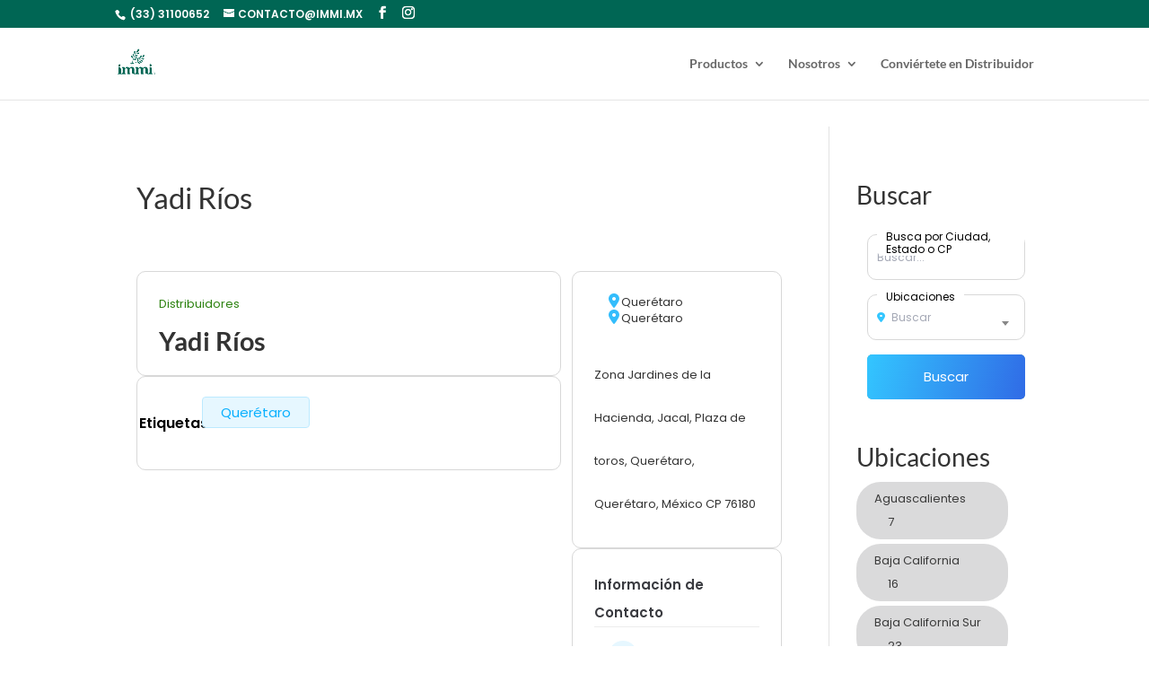

--- FILE ---
content_type: text/html; charset=UTF-8
request_url: https://directoriodedistribuidores.immi.mx/listings/yadi-rios/
body_size: 26443
content:
<!DOCTYPE html>
<html lang="es">
<head>
	<meta charset="UTF-8" />
<meta http-equiv="X-UA-Compatible" content="IE=edge">
	<link rel="pingback" href="https://directoriodedistribuidores.immi.mx/xmlrpc.php" />

	<script type="text/javascript">
		document.documentElement.className = 'js';
	</script>

	<title>Yadi Ríos | Directorio immi</title>
<link rel="preconnect" href="https://fonts.gstatic.com" crossorigin /><style id="et-builder-googlefonts-cached-inline">/* Original: https://fonts.googleapis.com/css?family=Lato:100,100italic,300,300italic,regular,italic,700,700italic,900,900italic&#038;subset=latin,latin-ext&#038;display=swap *//* User Agent: Mozilla/5.0 (Unknown; Linux x86_64) AppleWebKit/538.1 (KHTML, like Gecko) Safari/538.1 Daum/4.1 */@font-face {font-family: 'Lato';font-style: italic;font-weight: 100;font-display: swap;src: url(https://fonts.gstatic.com/s/lato/v25/S6u-w4BMUTPHjxsIPx-mPCc.ttf) format('truetype');}@font-face {font-family: 'Lato';font-style: italic;font-weight: 300;font-display: swap;src: url(https://fonts.gstatic.com/s/lato/v25/S6u_w4BMUTPHjxsI9w2_FQfo.ttf) format('truetype');}@font-face {font-family: 'Lato';font-style: italic;font-weight: 400;font-display: swap;src: url(https://fonts.gstatic.com/s/lato/v25/S6u8w4BMUTPHjxsAUi-v.ttf) format('truetype');}@font-face {font-family: 'Lato';font-style: italic;font-weight: 700;font-display: swap;src: url(https://fonts.gstatic.com/s/lato/v25/S6u_w4BMUTPHjxsI5wq_FQfo.ttf) format('truetype');}@font-face {font-family: 'Lato';font-style: italic;font-weight: 900;font-display: swap;src: url(https://fonts.gstatic.com/s/lato/v25/S6u_w4BMUTPHjxsI3wi_FQfo.ttf) format('truetype');}@font-face {font-family: 'Lato';font-style: normal;font-weight: 100;font-display: swap;src: url(https://fonts.gstatic.com/s/lato/v25/S6u8w4BMUTPHh30AUi-v.ttf) format('truetype');}@font-face {font-family: 'Lato';font-style: normal;font-weight: 300;font-display: swap;src: url(https://fonts.gstatic.com/s/lato/v25/S6u9w4BMUTPHh7USSwaPHA.ttf) format('truetype');}@font-face {font-family: 'Lato';font-style: normal;font-weight: 400;font-display: swap;src: url(https://fonts.gstatic.com/s/lato/v25/S6uyw4BMUTPHjxAwWw.ttf) format('truetype');}@font-face {font-family: 'Lato';font-style: normal;font-weight: 700;font-display: swap;src: url(https://fonts.gstatic.com/s/lato/v25/S6u9w4BMUTPHh6UVSwaPHA.ttf) format('truetype');}@font-face {font-family: 'Lato';font-style: normal;font-weight: 900;font-display: swap;src: url(https://fonts.gstatic.com/s/lato/v25/S6u9w4BMUTPHh50XSwaPHA.ttf) format('truetype');}/* User Agent: Mozilla/5.0 (Windows NT 6.1; WOW64; rv:27.0) Gecko/20100101 Firefox/27.0 */@font-face {font-family: 'Lato';font-style: italic;font-weight: 100;font-display: swap;src: url(https://fonts.gstatic.com/l/font?kit=S6u-w4BMUTPHjxsIPx-mPCQ&skey=3404b88e33a27f67&v=v25) format('woff');}@font-face {font-family: 'Lato';font-style: italic;font-weight: 300;font-display: swap;src: url(https://fonts.gstatic.com/l/font?kit=S6u_w4BMUTPHjxsI9w2_FQfr&skey=8107d606b7e3d38e&v=v25) format('woff');}@font-face {font-family: 'Lato';font-style: italic;font-weight: 400;font-display: swap;src: url(https://fonts.gstatic.com/l/font?kit=S6u8w4BMUTPHjxsAUi-s&skey=51512958f8cff7a8&v=v25) format('woff');}@font-face {font-family: 'Lato';font-style: italic;font-weight: 700;font-display: swap;src: url(https://fonts.gstatic.com/l/font?kit=S6u_w4BMUTPHjxsI5wq_FQfr&skey=5334e9c0b67702e2&v=v25) format('woff');}@font-face {font-family: 'Lato';font-style: italic;font-weight: 900;font-display: swap;src: url(https://fonts.gstatic.com/l/font?kit=S6u_w4BMUTPHjxsI3wi_FQfr&skey=4066143815f8bfc2&v=v25) format('woff');}@font-face {font-family: 'Lato';font-style: normal;font-weight: 100;font-display: swap;src: url(https://fonts.gstatic.com/l/font?kit=S6u8w4BMUTPHh30AUi-s&skey=cfa1ba7b04a1ba34&v=v25) format('woff');}@font-face {font-family: 'Lato';font-style: normal;font-weight: 300;font-display: swap;src: url(https://fonts.gstatic.com/l/font?kit=S6u9w4BMUTPHh7USSwaPHw&skey=91f32e07d083dd3a&v=v25) format('woff');}@font-face {font-family: 'Lato';font-style: normal;font-weight: 400;font-display: swap;src: url(https://fonts.gstatic.com/l/font?kit=S6uyw4BMUTPHjxAwWA&skey=2d58b92a99e1c086&v=v25) format('woff');}@font-face {font-family: 'Lato';font-style: normal;font-weight: 700;font-display: swap;src: url(https://fonts.gstatic.com/l/font?kit=S6u9w4BMUTPHh6UVSwaPHw&skey=3480a19627739c0d&v=v25) format('woff');}@font-face {font-family: 'Lato';font-style: normal;font-weight: 900;font-display: swap;src: url(https://fonts.gstatic.com/l/font?kit=S6u9w4BMUTPHh50XSwaPHw&skey=d01acf708cb3b73b&v=v25) format('woff');}/* User Agent: Mozilla/5.0 (Windows NT 6.3; rv:39.0) Gecko/20100101 Firefox/39.0 */@font-face {font-family: 'Lato';font-style: italic;font-weight: 100;font-display: swap;src: url(https://fonts.gstatic.com/s/lato/v25/S6u-w4BMUTPHjxsIPx-mPCI.woff2) format('woff2');}@font-face {font-family: 'Lato';font-style: italic;font-weight: 300;font-display: swap;src: url(https://fonts.gstatic.com/s/lato/v25/S6u_w4BMUTPHjxsI9w2_FQft.woff2) format('woff2');}@font-face {font-family: 'Lato';font-style: italic;font-weight: 400;font-display: swap;src: url(https://fonts.gstatic.com/s/lato/v25/S6u8w4BMUTPHjxsAUi-q.woff2) format('woff2');}@font-face {font-family: 'Lato';font-style: italic;font-weight: 700;font-display: swap;src: url(https://fonts.gstatic.com/s/lato/v25/S6u_w4BMUTPHjxsI5wq_FQft.woff2) format('woff2');}@font-face {font-family: 'Lato';font-style: italic;font-weight: 900;font-display: swap;src: url(https://fonts.gstatic.com/s/lato/v25/S6u_w4BMUTPHjxsI3wi_FQft.woff2) format('woff2');}@font-face {font-family: 'Lato';font-style: normal;font-weight: 100;font-display: swap;src: url(https://fonts.gstatic.com/s/lato/v25/S6u8w4BMUTPHh30AUi-q.woff2) format('woff2');}@font-face {font-family: 'Lato';font-style: normal;font-weight: 300;font-display: swap;src: url(https://fonts.gstatic.com/s/lato/v25/S6u9w4BMUTPHh7USSwaPGQ.woff2) format('woff2');}@font-face {font-family: 'Lato';font-style: normal;font-weight: 400;font-display: swap;src: url(https://fonts.gstatic.com/s/lato/v25/S6uyw4BMUTPHjxAwXg.woff2) format('woff2');}@font-face {font-family: 'Lato';font-style: normal;font-weight: 700;font-display: swap;src: url(https://fonts.gstatic.com/s/lato/v25/S6u9w4BMUTPHh6UVSwaPGQ.woff2) format('woff2');}@font-face {font-family: 'Lato';font-style: normal;font-weight: 900;font-display: swap;src: url(https://fonts.gstatic.com/s/lato/v25/S6u9w4BMUTPHh50XSwaPGQ.woff2) format('woff2');}</style><meta name='robots' content='max-image-preview:large' />
<script type="text/javascript">
			let jqueryParams=[],jQuery=function(r){return jqueryParams=[...jqueryParams,r],jQuery},$=function(r){return jqueryParams=[...jqueryParams,r],$};window.jQuery=jQuery,window.$=jQuery;let customHeadScripts=!1;jQuery.fn=jQuery.prototype={},$.fn=jQuery.prototype={},jQuery.noConflict=function(r){if(window.jQuery)return jQuery=window.jQuery,$=window.jQuery,customHeadScripts=!0,jQuery.noConflict},jQuery.ready=function(r){jqueryParams=[...jqueryParams,r]},$.ready=function(r){jqueryParams=[...jqueryParams,r]},jQuery.load=function(r){jqueryParams=[...jqueryParams,r]},$.load=function(r){jqueryParams=[...jqueryParams,r]},jQuery.fn.ready=function(r){jqueryParams=[...jqueryParams,r]},$.fn.ready=function(r){jqueryParams=[...jqueryParams,r]};</script><link rel='dns-prefetch' href='//fonts.googleapis.com' />
<link rel="alternate" type="application/rss+xml" title="Directorio immi &raquo; Feed" href="https://directoriodedistribuidores.immi.mx/feed/" />
<link rel="alternate" type="application/rss+xml" title="Directorio immi &raquo; Feed de los comentarios" href="https://directoriodedistribuidores.immi.mx/comments/feed/" />
<link rel="alternate" title="oEmbed (JSON)" type="application/json+oembed" href="https://directoriodedistribuidores.immi.mx/wp-json/oembed/1.0/embed?url=https%3A%2F%2Fdirectoriodedistribuidores.immi.mx%2Flistings%2Fyadi-rios%2F" />
<link rel="alternate" title="oEmbed (XML)" type="text/xml+oembed" href="https://directoriodedistribuidores.immi.mx/wp-json/oembed/1.0/embed?url=https%3A%2F%2Fdirectoriodedistribuidores.immi.mx%2Flistings%2Fyadi-rios%2F&#038;format=xml" />
<meta content="Divi Child v.4.14.1.1637975170" name="generator"/><style id='wp-img-auto-sizes-contain-inline-css' type='text/css'>
img:is([sizes=auto i],[sizes^="auto," i]){contain-intrinsic-size:3000px 1500px}
/*# sourceURL=wp-img-auto-sizes-contain-inline-css */
</style>
<link rel='stylesheet' id='lsd-frontend-css' href='https://directoriodedistribuidores.immi.mx/wp-content/plugins/listdom/assets/css/frontend.min.css?ver=5.0.1' type='text/css' media='all' />
<link rel='stylesheet' id='lsd-google-fonts-css' href='https://fonts.googleapis.com/css?family=Poppins%3A600%2C500%2C500%2C400%2C500%2C400%2C400%2C500%2C400%2C400&#038;ver=6.9' type='text/css' media='all' />
<link rel='stylesheet' id='lsd-personalized-css' href='https://directoriodedistribuidores.immi.mx/wp-content/plugins/listdom/assets/css/personalized.css?ver=5.0.1' type='text/css' media='all' />
<link rel='stylesheet' id='fontawesome-css' href='https://directoriodedistribuidores.immi.mx/wp-content/plugins/listdom/assets/packages/font-awesome/css/font-awesome.min.css?ver=5.0.1' type='text/css' media='all' />
<link rel='stylesheet' id='pickr-css' href='https://directoriodedistribuidores.immi.mx/wp-content/plugins/listdom/assets/packages/pickr/pickr.min.css?ver=5.0.1' type='text/css' media='all' />
<link rel='stylesheet' id='simplelightbox-css' href='https://directoriodedistribuidores.immi.mx/wp-content/plugins/listdom/assets/packages/simplelightbox/simple-lightbox.min.css?ver=5.0.1' type='text/css' media='all' />
<link rel='stylesheet' id='featherlight-css' href='https://directoriodedistribuidores.immi.mx/wp-content/plugins/listdom/assets/packages/featherlight/fl.min.css?ver=5.0.1' type='text/css' media='all' />
<link rel='stylesheet' id='select2-css' href='https://directoriodedistribuidores.immi.mx/wp-content/plugins/listdom/assets/packages/select2/select2.min.css?ver=5.0.1' type='text/css' media='all' />
<link rel='stylesheet' id='lightslider-css' href='https://directoriodedistribuidores.immi.mx/wp-content/plugins/listdom/assets/packages/lightslider/css/lightslider.min.css?ver=5.0.1' type='text/css' media='all' />
<link rel='stylesheet' id='no-ui-slider-css' href='https://directoriodedistribuidores.immi.mx/wp-content/plugins/listdom/assets/packages/nouislider/nouislider.min.css?ver=5.0.1' type='text/css' media='all' />
<link rel='stylesheet' id='lsdi-css' href='https://directoriodedistribuidores.immi.mx/wp-content/plugins/listdom/assets/packages/lsdi/lsdi.css?ver=5.0.1' type='text/css' media='all' />
<style id='wp-emoji-styles-inline-css' type='text/css'>

	img.wp-smiley, img.emoji {
		display: inline !important;
		border: none !important;
		box-shadow: none !important;
		height: 1em !important;
		width: 1em !important;
		margin: 0 0.07em !important;
		vertical-align: -0.1em !important;
		background: none !important;
		padding: 0 !important;
	}
/*# sourceURL=wp-emoji-styles-inline-css */
</style>
<style id='wp-block-library-inline-css' type='text/css'>
:root{--wp-block-synced-color:#7a00df;--wp-block-synced-color--rgb:122,0,223;--wp-bound-block-color:var(--wp-block-synced-color);--wp-editor-canvas-background:#ddd;--wp-admin-theme-color:#007cba;--wp-admin-theme-color--rgb:0,124,186;--wp-admin-theme-color-darker-10:#006ba1;--wp-admin-theme-color-darker-10--rgb:0,107,160.5;--wp-admin-theme-color-darker-20:#005a87;--wp-admin-theme-color-darker-20--rgb:0,90,135;--wp-admin-border-width-focus:2px}@media (min-resolution:192dpi){:root{--wp-admin-border-width-focus:1.5px}}.wp-element-button{cursor:pointer}:root .has-very-light-gray-background-color{background-color:#eee}:root .has-very-dark-gray-background-color{background-color:#313131}:root .has-very-light-gray-color{color:#eee}:root .has-very-dark-gray-color{color:#313131}:root .has-vivid-green-cyan-to-vivid-cyan-blue-gradient-background{background:linear-gradient(135deg,#00d084,#0693e3)}:root .has-purple-crush-gradient-background{background:linear-gradient(135deg,#34e2e4,#4721fb 50%,#ab1dfe)}:root .has-hazy-dawn-gradient-background{background:linear-gradient(135deg,#faaca8,#dad0ec)}:root .has-subdued-olive-gradient-background{background:linear-gradient(135deg,#fafae1,#67a671)}:root .has-atomic-cream-gradient-background{background:linear-gradient(135deg,#fdd79a,#004a59)}:root .has-nightshade-gradient-background{background:linear-gradient(135deg,#330968,#31cdcf)}:root .has-midnight-gradient-background{background:linear-gradient(135deg,#020381,#2874fc)}:root{--wp--preset--font-size--normal:16px;--wp--preset--font-size--huge:42px}.has-regular-font-size{font-size:1em}.has-larger-font-size{font-size:2.625em}.has-normal-font-size{font-size:var(--wp--preset--font-size--normal)}.has-huge-font-size{font-size:var(--wp--preset--font-size--huge)}.has-text-align-center{text-align:center}.has-text-align-left{text-align:left}.has-text-align-right{text-align:right}.has-fit-text{white-space:nowrap!important}#end-resizable-editor-section{display:none}.aligncenter{clear:both}.items-justified-left{justify-content:flex-start}.items-justified-center{justify-content:center}.items-justified-right{justify-content:flex-end}.items-justified-space-between{justify-content:space-between}.screen-reader-text{border:0;clip-path:inset(50%);height:1px;margin:-1px;overflow:hidden;padding:0;position:absolute;width:1px;word-wrap:normal!important}.screen-reader-text:focus{background-color:#ddd;clip-path:none;color:#444;display:block;font-size:1em;height:auto;left:5px;line-height:normal;padding:15px 23px 14px;text-decoration:none;top:5px;width:auto;z-index:100000}html :where(.has-border-color){border-style:solid}html :where([style*=border-top-color]){border-top-style:solid}html :where([style*=border-right-color]){border-right-style:solid}html :where([style*=border-bottom-color]){border-bottom-style:solid}html :where([style*=border-left-color]){border-left-style:solid}html :where([style*=border-width]){border-style:solid}html :where([style*=border-top-width]){border-top-style:solid}html :where([style*=border-right-width]){border-right-style:solid}html :where([style*=border-bottom-width]){border-bottom-style:solid}html :where([style*=border-left-width]){border-left-style:solid}html :where(img[class*=wp-image-]){height:auto;max-width:100%}:where(figure){margin:0 0 1em}html :where(.is-position-sticky){--wp-admin--admin-bar--position-offset:var(--wp-admin--admin-bar--height,0px)}@media screen and (max-width:600px){html :where(.is-position-sticky){--wp-admin--admin-bar--position-offset:0px}}

/*# sourceURL=wp-block-library-inline-css */
</style><style id='wp-block-group-inline-css' type='text/css'>
.wp-block-group{box-sizing:border-box}:where(.wp-block-group.wp-block-group-is-layout-constrained){position:relative}
/*# sourceURL=https://directoriodedistribuidores.immi.mx/wp-includes/blocks/group/style.min.css */
</style>
<style id='wp-block-group-theme-inline-css' type='text/css'>
:where(.wp-block-group.has-background){padding:1.25em 2.375em}
/*# sourceURL=https://directoriodedistribuidores.immi.mx/wp-includes/blocks/group/theme.min.css */
</style>
<style id='global-styles-inline-css' type='text/css'>
:root{--wp--preset--aspect-ratio--square: 1;--wp--preset--aspect-ratio--4-3: 4/3;--wp--preset--aspect-ratio--3-4: 3/4;--wp--preset--aspect-ratio--3-2: 3/2;--wp--preset--aspect-ratio--2-3: 2/3;--wp--preset--aspect-ratio--16-9: 16/9;--wp--preset--aspect-ratio--9-16: 9/16;--wp--preset--color--black: #000000;--wp--preset--color--cyan-bluish-gray: #abb8c3;--wp--preset--color--white: #ffffff;--wp--preset--color--pale-pink: #f78da7;--wp--preset--color--vivid-red: #cf2e2e;--wp--preset--color--luminous-vivid-orange: #ff6900;--wp--preset--color--luminous-vivid-amber: #fcb900;--wp--preset--color--light-green-cyan: #7bdcb5;--wp--preset--color--vivid-green-cyan: #00d084;--wp--preset--color--pale-cyan-blue: #8ed1fc;--wp--preset--color--vivid-cyan-blue: #0693e3;--wp--preset--color--vivid-purple: #9b51e0;--wp--preset--gradient--vivid-cyan-blue-to-vivid-purple: linear-gradient(135deg,rgb(6,147,227) 0%,rgb(155,81,224) 100%);--wp--preset--gradient--light-green-cyan-to-vivid-green-cyan: linear-gradient(135deg,rgb(122,220,180) 0%,rgb(0,208,130) 100%);--wp--preset--gradient--luminous-vivid-amber-to-luminous-vivid-orange: linear-gradient(135deg,rgb(252,185,0) 0%,rgb(255,105,0) 100%);--wp--preset--gradient--luminous-vivid-orange-to-vivid-red: linear-gradient(135deg,rgb(255,105,0) 0%,rgb(207,46,46) 100%);--wp--preset--gradient--very-light-gray-to-cyan-bluish-gray: linear-gradient(135deg,rgb(238,238,238) 0%,rgb(169,184,195) 100%);--wp--preset--gradient--cool-to-warm-spectrum: linear-gradient(135deg,rgb(74,234,220) 0%,rgb(151,120,209) 20%,rgb(207,42,186) 40%,rgb(238,44,130) 60%,rgb(251,105,98) 80%,rgb(254,248,76) 100%);--wp--preset--gradient--blush-light-purple: linear-gradient(135deg,rgb(255,206,236) 0%,rgb(152,150,240) 100%);--wp--preset--gradient--blush-bordeaux: linear-gradient(135deg,rgb(254,205,165) 0%,rgb(254,45,45) 50%,rgb(107,0,62) 100%);--wp--preset--gradient--luminous-dusk: linear-gradient(135deg,rgb(255,203,112) 0%,rgb(199,81,192) 50%,rgb(65,88,208) 100%);--wp--preset--gradient--pale-ocean: linear-gradient(135deg,rgb(255,245,203) 0%,rgb(182,227,212) 50%,rgb(51,167,181) 100%);--wp--preset--gradient--electric-grass: linear-gradient(135deg,rgb(202,248,128) 0%,rgb(113,206,126) 100%);--wp--preset--gradient--midnight: linear-gradient(135deg,rgb(2,3,129) 0%,rgb(40,116,252) 100%);--wp--preset--font-size--small: 13px;--wp--preset--font-size--medium: 20px;--wp--preset--font-size--large: 36px;--wp--preset--font-size--x-large: 42px;--wp--preset--spacing--20: 0.44rem;--wp--preset--spacing--30: 0.67rem;--wp--preset--spacing--40: 1rem;--wp--preset--spacing--50: 1.5rem;--wp--preset--spacing--60: 2.25rem;--wp--preset--spacing--70: 3.38rem;--wp--preset--spacing--80: 5.06rem;--wp--preset--shadow--natural: 6px 6px 9px rgba(0, 0, 0, 0.2);--wp--preset--shadow--deep: 12px 12px 50px rgba(0, 0, 0, 0.4);--wp--preset--shadow--sharp: 6px 6px 0px rgba(0, 0, 0, 0.2);--wp--preset--shadow--outlined: 6px 6px 0px -3px rgb(255, 255, 255), 6px 6px rgb(0, 0, 0);--wp--preset--shadow--crisp: 6px 6px 0px rgb(0, 0, 0);}:root { --wp--style--global--content-size: 823px;--wp--style--global--wide-size: 1080px; }:where(body) { margin: 0; }.wp-site-blocks > .alignleft { float: left; margin-right: 2em; }.wp-site-blocks > .alignright { float: right; margin-left: 2em; }.wp-site-blocks > .aligncenter { justify-content: center; margin-left: auto; margin-right: auto; }:where(.is-layout-flex){gap: 0.5em;}:where(.is-layout-grid){gap: 0.5em;}.is-layout-flow > .alignleft{float: left;margin-inline-start: 0;margin-inline-end: 2em;}.is-layout-flow > .alignright{float: right;margin-inline-start: 2em;margin-inline-end: 0;}.is-layout-flow > .aligncenter{margin-left: auto !important;margin-right: auto !important;}.is-layout-constrained > .alignleft{float: left;margin-inline-start: 0;margin-inline-end: 2em;}.is-layout-constrained > .alignright{float: right;margin-inline-start: 2em;margin-inline-end: 0;}.is-layout-constrained > .aligncenter{margin-left: auto !important;margin-right: auto !important;}.is-layout-constrained > :where(:not(.alignleft):not(.alignright):not(.alignfull)){max-width: var(--wp--style--global--content-size);margin-left: auto !important;margin-right: auto !important;}.is-layout-constrained > .alignwide{max-width: var(--wp--style--global--wide-size);}body .is-layout-flex{display: flex;}.is-layout-flex{flex-wrap: wrap;align-items: center;}.is-layout-flex > :is(*, div){margin: 0;}body .is-layout-grid{display: grid;}.is-layout-grid > :is(*, div){margin: 0;}body{padding-top: 0px;padding-right: 0px;padding-bottom: 0px;padding-left: 0px;}a:where(:not(.wp-element-button)){text-decoration: underline;}:root :where(.wp-element-button, .wp-block-button__link){background-color: #32373c;border-width: 0;color: #fff;font-family: inherit;font-size: inherit;font-style: inherit;font-weight: inherit;letter-spacing: inherit;line-height: inherit;padding-top: calc(0.667em + 2px);padding-right: calc(1.333em + 2px);padding-bottom: calc(0.667em + 2px);padding-left: calc(1.333em + 2px);text-decoration: none;text-transform: inherit;}.has-black-color{color: var(--wp--preset--color--black) !important;}.has-cyan-bluish-gray-color{color: var(--wp--preset--color--cyan-bluish-gray) !important;}.has-white-color{color: var(--wp--preset--color--white) !important;}.has-pale-pink-color{color: var(--wp--preset--color--pale-pink) !important;}.has-vivid-red-color{color: var(--wp--preset--color--vivid-red) !important;}.has-luminous-vivid-orange-color{color: var(--wp--preset--color--luminous-vivid-orange) !important;}.has-luminous-vivid-amber-color{color: var(--wp--preset--color--luminous-vivid-amber) !important;}.has-light-green-cyan-color{color: var(--wp--preset--color--light-green-cyan) !important;}.has-vivid-green-cyan-color{color: var(--wp--preset--color--vivid-green-cyan) !important;}.has-pale-cyan-blue-color{color: var(--wp--preset--color--pale-cyan-blue) !important;}.has-vivid-cyan-blue-color{color: var(--wp--preset--color--vivid-cyan-blue) !important;}.has-vivid-purple-color{color: var(--wp--preset--color--vivid-purple) !important;}.has-black-background-color{background-color: var(--wp--preset--color--black) !important;}.has-cyan-bluish-gray-background-color{background-color: var(--wp--preset--color--cyan-bluish-gray) !important;}.has-white-background-color{background-color: var(--wp--preset--color--white) !important;}.has-pale-pink-background-color{background-color: var(--wp--preset--color--pale-pink) !important;}.has-vivid-red-background-color{background-color: var(--wp--preset--color--vivid-red) !important;}.has-luminous-vivid-orange-background-color{background-color: var(--wp--preset--color--luminous-vivid-orange) !important;}.has-luminous-vivid-amber-background-color{background-color: var(--wp--preset--color--luminous-vivid-amber) !important;}.has-light-green-cyan-background-color{background-color: var(--wp--preset--color--light-green-cyan) !important;}.has-vivid-green-cyan-background-color{background-color: var(--wp--preset--color--vivid-green-cyan) !important;}.has-pale-cyan-blue-background-color{background-color: var(--wp--preset--color--pale-cyan-blue) !important;}.has-vivid-cyan-blue-background-color{background-color: var(--wp--preset--color--vivid-cyan-blue) !important;}.has-vivid-purple-background-color{background-color: var(--wp--preset--color--vivid-purple) !important;}.has-black-border-color{border-color: var(--wp--preset--color--black) !important;}.has-cyan-bluish-gray-border-color{border-color: var(--wp--preset--color--cyan-bluish-gray) !important;}.has-white-border-color{border-color: var(--wp--preset--color--white) !important;}.has-pale-pink-border-color{border-color: var(--wp--preset--color--pale-pink) !important;}.has-vivid-red-border-color{border-color: var(--wp--preset--color--vivid-red) !important;}.has-luminous-vivid-orange-border-color{border-color: var(--wp--preset--color--luminous-vivid-orange) !important;}.has-luminous-vivid-amber-border-color{border-color: var(--wp--preset--color--luminous-vivid-amber) !important;}.has-light-green-cyan-border-color{border-color: var(--wp--preset--color--light-green-cyan) !important;}.has-vivid-green-cyan-border-color{border-color: var(--wp--preset--color--vivid-green-cyan) !important;}.has-pale-cyan-blue-border-color{border-color: var(--wp--preset--color--pale-cyan-blue) !important;}.has-vivid-cyan-blue-border-color{border-color: var(--wp--preset--color--vivid-cyan-blue) !important;}.has-vivid-purple-border-color{border-color: var(--wp--preset--color--vivid-purple) !important;}.has-vivid-cyan-blue-to-vivid-purple-gradient-background{background: var(--wp--preset--gradient--vivid-cyan-blue-to-vivid-purple) !important;}.has-light-green-cyan-to-vivid-green-cyan-gradient-background{background: var(--wp--preset--gradient--light-green-cyan-to-vivid-green-cyan) !important;}.has-luminous-vivid-amber-to-luminous-vivid-orange-gradient-background{background: var(--wp--preset--gradient--luminous-vivid-amber-to-luminous-vivid-orange) !important;}.has-luminous-vivid-orange-to-vivid-red-gradient-background{background: var(--wp--preset--gradient--luminous-vivid-orange-to-vivid-red) !important;}.has-very-light-gray-to-cyan-bluish-gray-gradient-background{background: var(--wp--preset--gradient--very-light-gray-to-cyan-bluish-gray) !important;}.has-cool-to-warm-spectrum-gradient-background{background: var(--wp--preset--gradient--cool-to-warm-spectrum) !important;}.has-blush-light-purple-gradient-background{background: var(--wp--preset--gradient--blush-light-purple) !important;}.has-blush-bordeaux-gradient-background{background: var(--wp--preset--gradient--blush-bordeaux) !important;}.has-luminous-dusk-gradient-background{background: var(--wp--preset--gradient--luminous-dusk) !important;}.has-pale-ocean-gradient-background{background: var(--wp--preset--gradient--pale-ocean) !important;}.has-electric-grass-gradient-background{background: var(--wp--preset--gradient--electric-grass) !important;}.has-midnight-gradient-background{background: var(--wp--preset--gradient--midnight) !important;}.has-small-font-size{font-size: var(--wp--preset--font-size--small) !important;}.has-medium-font-size{font-size: var(--wp--preset--font-size--medium) !important;}.has-large-font-size{font-size: var(--wp--preset--font-size--large) !important;}.has-x-large-font-size{font-size: var(--wp--preset--font-size--x-large) !important;}
/*# sourceURL=global-styles-inline-css */
</style>

<link rel='stylesheet' id='divi-style-parent-css' href='https://directoriodedistribuidores.immi.mx/wp-content/themes/Divi/style-static.min.css?ver=4.18.0' type='text/css' media='all' />
<link rel='stylesheet' id='divi-style-css' href='https://directoriodedistribuidores.immi.mx/wp-content/themes/Divi-child/style.css?ver=4.18.0' type='text/css' media='all' />
<script type="text/javascript" src="https://directoriodedistribuidores.immi.mx/wp-includes/js/jquery/jquery.min.js?ver=3.7.1" id="jquery-core-js"></script>
<script type="text/javascript" src="https://directoriodedistribuidores.immi.mx/wp-includes/js/jquery/jquery-migrate.min.js?ver=3.4.1" id="jquery-migrate-js"></script>
<script type="text/javascript" id="jquery-js-after">
/* <![CDATA[ */
jqueryParams.length&&$.each(jqueryParams,function(e,r){if("function"==typeof r){var n=String(r);n.replace("$","jQuery");var a=new Function("return "+n)();$(document).ready(a)}});
//# sourceURL=jquery-js-after
/* ]]> */
</script>
<script type="text/javascript" src="https://directoriodedistribuidores.immi.mx/wp-includes/js/jquery/ui/core.min.js?ver=1.13.3" id="jquery-ui-core-js"></script>
<script type="text/javascript" src="https://directoriodedistribuidores.immi.mx/wp-includes/js/jquery/ui/mouse.min.js?ver=1.13.3" id="jquery-ui-mouse-js"></script>
<script type="text/javascript" src="https://directoriodedistribuidores.immi.mx/wp-includes/js/jquery/ui/sortable.min.js?ver=1.13.3" id="jquery-ui-sortable-js"></script>
<script type="text/javascript" src="https://directoriodedistribuidores.immi.mx/wp-includes/js/jquery/ui/slider.min.js?ver=1.13.3" id="jquery-ui-slider-js"></script>
<script type="text/javascript" src="https://directoriodedistribuidores.immi.mx/wp-includes/js/jquery/ui/menu.min.js?ver=1.13.3" id="jquery-ui-menu-js"></script>
<script type="text/javascript" src="https://directoriodedistribuidores.immi.mx/wp-includes/js/dist/dom-ready.min.js?ver=f77871ff7694fffea381" id="wp-dom-ready-js"></script>
<script type="text/javascript" src="https://directoriodedistribuidores.immi.mx/wp-includes/js/dist/hooks.min.js?ver=dd5603f07f9220ed27f1" id="wp-hooks-js"></script>
<script type="text/javascript" src="https://directoriodedistribuidores.immi.mx/wp-includes/js/dist/i18n.min.js?ver=c26c3dc7bed366793375" id="wp-i18n-js"></script>
<script type="text/javascript" id="wp-i18n-js-after">
/* <![CDATA[ */
wp.i18n.setLocaleData( { 'text direction\u0004ltr': [ 'ltr' ] } );
//# sourceURL=wp-i18n-js-after
/* ]]> */
</script>
<script type="text/javascript" id="wp-a11y-js-translations">
/* <![CDATA[ */
( function( domain, translations ) {
	var localeData = translations.locale_data[ domain ] || translations.locale_data.messages;
	localeData[""].domain = domain;
	wp.i18n.setLocaleData( localeData, domain );
} )( "default", {"translation-revision-date":"2026-01-07 19:47:18+0000","generator":"GlotPress\/4.0.3","domain":"messages","locale_data":{"messages":{"":{"domain":"messages","plural-forms":"nplurals=2; plural=n != 1;","lang":"es"},"Notifications":["Avisos"]}},"comment":{"reference":"wp-includes\/js\/dist\/a11y.js"}} );
//# sourceURL=wp-a11y-js-translations
/* ]]> */
</script>
<script type="text/javascript" src="https://directoriodedistribuidores.immi.mx/wp-includes/js/dist/a11y.min.js?ver=cb460b4676c94bd228ed" id="wp-a11y-js"></script>
<script type="text/javascript" src="https://directoriodedistribuidores.immi.mx/wp-includes/js/jquery/ui/autocomplete.min.js?ver=1.13.3" id="jquery-ui-autocomplete-js"></script>
<script type="text/javascript" id="lsd-frontend-js-extra">
/* <![CDATA[ */
var lsd = {"ajaxurl":"https://directoriodedistribuidores.immi.mx/wp-admin/admin-ajax.php","timepicker_format":"24"};
//# sourceURL=lsd-frontend-js-extra
/* ]]> */
</script>
<script type="text/javascript" src="https://directoriodedistribuidores.immi.mx/wp-content/plugins/listdom/assets/js/frontend.min.js?ver=5.0.1" id="lsd-frontend-js"></script>
<script type="text/javascript" src="https://directoriodedistribuidores.immi.mx/wp-content/plugins/listdom/assets/packages/owl-carousel/owl.carousel.min.js?ver=5.0.1" id="owl-js"></script>
<script type="text/javascript" src="https://directoriodedistribuidores.immi.mx/wp-content/plugins/listdom/assets/packages/pickr/pickr.min.js?ver=5.0.1" id="pickr-js"></script>
<script type="text/javascript" src="https://directoriodedistribuidores.immi.mx/wp-content/plugins/listdom/assets/packages/simplelightbox/simple-lightbox.jquery.min.js?ver=5.0.1" id="simplelightbox-js"></script>
<script type="text/javascript" src="https://directoriodedistribuidores.immi.mx/wp-content/plugins/listdom/assets/packages/featherlight/fl.min.js?ver=5.0.1" id="featherlight-js"></script>
<script type="text/javascript" src="https://directoriodedistribuidores.immi.mx/wp-content/plugins/listdom/assets/packages/select2/select2.full.min.js?ver=5.0.1" id="select2-js"></script>
<script type="text/javascript" src="https://directoriodedistribuidores.immi.mx/wp-content/plugins/listdom/assets/packages/lightslider/js/lightslider.min.js?ver=5.0.1" id="lightslider-js"></script>
<script type="text/javascript" src="https://directoriodedistribuidores.immi.mx/wp-content/plugins/listdom/assets/packages/nouislider/nouislider.min.js?ver=5.0.1" id="no-ui-slider-js"></script>
<link rel="https://api.w.org/" href="https://directoriodedistribuidores.immi.mx/wp-json/" /><link rel="EditURI" type="application/rsd+xml" title="RSD" href="https://directoriodedistribuidores.immi.mx/xmlrpc.php?rsd" />
<meta name="generator" content="WordPress 6.9" />
<link rel="canonical" href="https://directoriodedistribuidores.immi.mx/listings/yadi-rios/" />
<link rel='shortlink' href='https://directoriodedistribuidores.immi.mx/?p=11002' />
<meta name="viewport" content="width=device-width, initial-scale=1.0, maximum-scale=1.0, user-scalable=0" /><link rel="alternate" type="application/rss+xml" title="Directorio immi Listings Feed" href="https://directoriodedistribuidores.immi.mx/feed/listings/">
<link rel="icon" href="https://directoriodedistribuidores.immi.mx/wp-content/uploads/2021/09/cropped-immi-FAVICON-32x32.png" sizes="32x32" />
<link rel="icon" href="https://directoriodedistribuidores.immi.mx/wp-content/uploads/2021/09/cropped-immi-FAVICON-192x192.png" sizes="192x192" />
<link rel="apple-touch-icon" href="https://directoriodedistribuidores.immi.mx/wp-content/uploads/2021/09/cropped-immi-FAVICON-180x180.png" />
<meta name="msapplication-TileImage" content="https://directoriodedistribuidores.immi.mx/wp-content/uploads/2021/09/cropped-immi-FAVICON-270x270.png" />
<link rel="stylesheet" id="et-divi-customizer-global-cached-inline-styles" href="https://directoriodedistribuidores.immi.mx/wp-content/et-cache/global/et-divi-customizer-global.min.css?ver=1766536116" /><style>.lsd-listgrid-view-wrapper.lsd-style-style1 .lsd-listgrid-view-listings-wrapper.lsd-viewstyle-grid .lsd-row>div .lsd-listing .lsd-listing-body .lsd-listing-address {
    color: #4a4a4a;
    font-size: 15px;
    height: 90px;
    overflow: hidden;
}
.fa-link {
    margin-left: 0;
    pointer: cursor;
}</style></head>
<body data-rsssl=1 class="wp-singular listdom-listing-template-default single single-listdom-listing postid-11002 wp-custom-logo wp-theme-Divi wp-child-theme-Divi-child lsd-theme-divi et_button_custom_icon et_pb_button_helper_class et_fixed_nav et_show_nav et_secondary_nav_enabled et_secondary_nav_two_panels et_primary_nav_dropdown_animation_fade et_secondary_nav_dropdown_animation_fade et_header_style_left et_pb_footer_columns4 et_cover_background et_pb_gutter osx et_pb_gutters3 et_right_sidebar et_divi_theme et-db">
	<div id="page-container">

					<div id="top-header">
			<div class="container clearfix">

			
				<div id="et-info">
									<span id="et-info-phone"> (33) 31100652</span>
				
									<a href="mailto:CONTACTO@IMMI.MX"><span id="et-info-email">CONTACTO@IMMI.MX</span></a>
				
				<ul class="et-social-icons">

	<li class="et-social-icon et-social-facebook">
		<a href="https://www.facebook.com/immimexico/" class="icon">
			<span>Facebook</span>
		</a>
	</li>
	<li class="et-social-icon et-social-instagram">
		<a href="https://www.instagram.com/immimexico/" class="icon">
			<span>Instagram</span>
		</a>
	</li>

</ul>				</div>

			
				<div id="et-secondary-menu">
				<div class="et_duplicate_social_icons">
								<ul class="et-social-icons">

	<li class="et-social-icon et-social-facebook">
		<a href="https://www.facebook.com/immimexico/" class="icon">
			<span>Facebook</span>
		</a>
	</li>
	<li class="et-social-icon et-social-instagram">
		<a href="https://www.instagram.com/immimexico/" class="icon">
			<span>Instagram</span>
		</a>
	</li>

</ul>
							</div>				</div>

			</div>
		</div>
		
	
			<header id="main-header" data-height-onload="66">
			<div class="container clearfix et_menu_container">
							<div class="logo_container">
					<span class="logo_helper"></span>
					<a href="https://directoriodedistribuidores.immi.mx/">
						<img src="https://directoriodedistribuidores.immi.mx/wp-content/uploads/2021/09/immi-FAVICON.png" width="512" height="512" alt="Directorio immi" id="logo" data-height-percentage="54" />
					</a>
				</div>
							<div id="et-top-navigation" data-height="66" data-fixed-height="40">
											<nav id="top-menu-nav">
						<ul id="top-menu" class="nav"><li id="menu-item-6814" class="menu-item menu-item-type-custom menu-item-object-custom menu-item-has-children menu-item-6814"><a href="https://immi.mx/productos/">Productos</a>
<ul class="sub-menu">
	<li id="menu-item-6815" class="menu-item menu-item-type-custom menu-item-object-custom menu-item-6815"><a href="https://immi.mx/aseo-personal-2/">Aseo personal</a></li>
	<li id="menu-item-6816" class="menu-item menu-item-type-custom menu-item-object-custom menu-item-6816"><a href="https://immi.mx/desodorantes-3/">Desodorantes</a></li>
	<li id="menu-item-6817" class="menu-item menu-item-type-custom menu-item-object-custom menu-item-6817"><a href="https://immi.mx/cuidado-de-la-piel-2/">Cuidado de la piel</a></li>
</ul>
</li>
<li id="menu-item-6818" class="menu-item menu-item-type-custom menu-item-object-custom menu-item-has-children menu-item-6818"><a href="https://immi.mx/nosotros/">Nosotros</a>
<ul class="sub-menu">
	<li id="menu-item-6829" class="menu-item menu-item-type-custom menu-item-object-custom menu-item-6829"><a href="https://immi.mx/testimonios-2/">Testimonios</a></li>
	<li id="menu-item-6830" class="menu-item menu-item-type-custom menu-item-object-custom menu-item-6830"><a href="https://immi.mx/recicla-tus-empaques/">Recicla tus empaques</a></li>
	<li id="menu-item-6831" class="menu-item menu-item-type-custom menu-item-object-custom menu-item-6831"><a href="https://immi.mx/blog-2/">Blog</a></li>
</ul>
</li>
<li id="menu-item-6833" class="menu-item menu-item-type-custom menu-item-object-custom menu-item-6833"><a href="https://distribuidores.immi.mx">Conviértete en Distribuidor</a></li>
</ul>						</nav>
					
					
					
					
					<div id="et_mobile_nav_menu">
				<div class="mobile_nav closed">
					<span class="select_page">Seleccionar página</span>
					<span class="mobile_menu_bar mobile_menu_bar_toggle"></span>
				</div>
			</div>				</div> <!-- #et-top-navigation -->
			</div> <!-- .container -->
					</header> <!-- #main-header -->
			<div id="et-main-area">
	
<div id="main-content">
		<div class="container">
		<div id="content-area" class="clearfix">
			<div id="left-area">
											<article id="post-11002" class="et_pb_post post-11002 listdom-listing type-listdom-listing status-publish hentry listdom-category-distribuidores listdom-location-queretaro listdom-location-queretaro-queretaro listdom-tag-queretaro">
											<div class="et_post_meta_wrapper">
							<h1 class="entry-title">Yadi Ríos</h1>

						<p class="post-meta"></p>
												</div>
				
					<div class="entry-content">
					<div class="lsd-single-page-wrapper lsd-font-m lsd-single-style2" ><div class="lsd-row">
    <div class="lsd-col-8 lsd-single-listing-wrapper">

                <div class="listdom-single-top">
            <div class="lsd-single-element lsd-single-category lsd-listing-category"><span><a href="https://directoriodedistribuidores.immi.mx/listing-category/distribuidores/" style="color: #2c820f">Distribuidores</a></span></div>
            <div class="listdom-single-title-wrapper">
                <div class="lsd-single-title-wrapper"><h1 class="lsd-single-element lsd-single-title">Yadi Ríos</h1><div class="lsd-single-title-claim-favorite-wrapper"></div></div>            </div>

            
        </div>

        
        
                                
        

        
        

                
        
        
        
        
        

        <div class="lsd-single-tags-wrapper lsd-fe-icon-wrapper"><div class="lsd-single-label-inline"><i class="lsd-fe-icon fa fa-tags fa-lg" aria-hidden="true"></i> <span>Etiquetas</span></div><div class="lsd-single-element lsd-single-tags"><ul><li><a href="https://directoriodedistribuidores.immi.mx/listing-tag/queretaro/">Querétaro</a></li></ul></div></div>                
        

    </div>
    <div class="lsd-col-4 lsd-single-page-section-right-col lsd-single-listing-wrapper lsd-flex-content-start lsd-flex-items-stretch">

                                        
                    <div class="lsd-single-page-section-map-top">
                <div class="lsd-single-element lsd-single-locations"><ul class="lsd-locations-list">
        <li class="lsd-locations-list-item">
                    <a class="lsd-fe-icon-wrapper" href="https://directoriodedistribuidores.immi.mx/listing-location/queretaro/">
                <i class="lsd-fe-icon fas fa-map-marker-alt"></i>
                Querétaro            </a>
            </li>
        <li class="lsd-locations-list-item">
                    <a class="lsd-fe-icon-wrapper" href="https://directoriodedistribuidores.immi.mx/listing-location/queretaro-queretaro/">
                <i class="lsd-fe-icon fas fa-map-marker-alt"></i>
                Querétaro            </a>
            </li>
    </ul>
</div>                <div class="lsd-single-page-section"><div class="lsd-single-element lsd-single-address"><span class="lsd-address-text">Zona Jardines de la Hacienda, Jacal, Plaza de toros, Querétaro, Querétaro, México CP 76180</span></div></div>            </div>
        
        

        <div class="lsd-single-page-section lsd-single-page-section-contact"><h2 class="lsd-single-page-section-title lsd-fe-title">Información de Contacto</h2><div class="lsd-single-element lsd-single-contact-info lsd-single-contact-box"><div class="lsd-contact-info">
    <ul>

                    <li>
                                    <strong><i class="lsd-fe-icon fas fa-phone-alt"></i></strong>
                                                <span>
                    <a href="tel:442 361 7471">442 361 7471</a>
                </span>
            </li>
        
                    <li>
                                    <strong><i class="lsd-fe-icon fa fa-envelope"></i></strong>
                                                <span>
                    <a href="mailto:yadiriva@yahoo.com.mx">yadiriva@yahoo.com.mx</a>
                </span>
            </li>
        
        
                    <li>
                                    <strong><i class="lsd-fe-icon fas fa-search-location"></i></strong>
                                                <span>
                    <span>Zona Jardines de la Hacienda, Jacal, Plaza de toros, Querétaro, Querétaro, México CP 76180</span>
                </span>
            </li>
        
    </ul>

    </div>
</div></div>
        

            </div>
</div>
</div>					</div>
					<div class="et_post_meta_wrapper">
										</div>
				</article>

						</div>

				<div id="sidebar">
		<div id="block-3" class="et_pb_widget widget_block">
<div class="wp-block-group is-layout-flow wp-block-group-is-layout-flow"><div class="widget widget_lsd_widgets_search"><h2 class="widgettitle">Buscar</h2><div class="lsd-search-widget">
    <div class="lsd-search lsd-search-style-sidebar lsd-search-default-style lsd-search-9612" id="lsd_search_9612">

    <div class="lsd-search-devices-wrapper">
                <div class="lsd-search-devices-desktop">
            <form action="https://directoriodedistribuidores.immi.mx/yadi-rios/"
                  class="lsd-search-form ">
                <div class="lsd-search-row "><div class="lsd-row lsd-grid-container"><div class="lsd-search-filter lsd-col-span-5 "><label for="lsd_search_desktop_9612_69729831d00d9_address">Busca por Ciudad, Estado o CP</label><div class="lsd-radius-search-field"><div class="lsd-radius-search-address-wrapper"><input type="text" class="lsd-radius-search-address" name="sf-att-address-lk" id="lsd_search_desktop_9612_69729831d00d9_address" placeholder="Buscar..." value="" autocomplete="off" data-gps-label="Your location" data-map-provider="googlemap" data-autocomplete="1"><div class="lsd-radius-search-address-popup lsd-address-autocomplete-popup" id="lsd_search_desktop_9612_69729831d00d9_address_dropdown" data-placeholder="Select an address" data-loading-text="Loading addresses…" aria-label="Select an address" role="listbox" aria-hidden="true"></div></div></div></div><div class="lsd-search-filter lsd-col-span-5 "><label for="lsd_search_desktop_9612_69729831d00d9_listdom-location">Ubicaciones</label><select class="listdom-location" name="sf-listdom-location" id="lsd_search_desktop_9612_69729831d00d9_listdom-location" placeholder="Buscar" data-enhanced="1"><option value="">Buscar</option><option class="level-0" value="534" >Aguascalientes</option><option class="level-1" value="636" >- Aguascalientes</option><option class="level-1" value="782" >- Jesús María</option><option class="level-0" value="407" >Baja California</option><option class="level-1" value="642" >- Ensenada</option><option class="level-1" value="428" >- Mexicali</option><option class="level-1" value="412" >- Tijuana</option><option class="level-0" value="496" >Baja California Sur</option><option class="level-1" value="862" >- Cabo San Lucas</option><option class="level-1" value="830" >- Constitución</option><option class="level-1" value="542" >- La Paz</option><option class="level-1" value="936" >- Loreto</option><option class="level-1" value="918" >- Los Cabos</option><option class="level-1" value="1119" >- Mulege</option><option class="level-1" value="998" >- Punta Abreojos</option><option class="level-1" value="497" >- San José del Cabo</option><option class="level-0" value="506" >Campeche</option><option class="level-1" value="689" >- Campeche</option><option class="level-1" value="507" >- Ciudad del Carmen</option><option class="level-0" value="385" >CDMX</option><option class="level-1" value="443" >- Álvaro Obregón</option><option class="level-1" value="677" >- Azcapotzalco</option><option class="level-1" value="570" >- Benito Juárez</option><option class="level-1" value="987" >- Coyoacán</option><option class="level-1" value="653" >- Cuauhtémoc</option><option class="level-1" value="991" >- Gustavo A. Madero</option><option class="level-1" value="528" >- Iztacalco</option><option class="level-1" value="1063" >- Iztapalapa</option><option class="level-1" value="828" >- Tlalpan</option><option class="level-1" value="1064" >- Venustiano Carranza</option><option class="level-0" value="459" >Chiapas</option><option class="level-1" value="996" >- Arriaga</option><option class="level-1" value="972" >- Cacahoatan</option><option class="level-1" value="1102" >- Motozintla</option><option class="level-1" value="1115" >- Palenque</option><option class="level-1" value="532" >- San Cristóbal de las Casas</option><option class="level-1" value="761" >- San Isidro</option><option class="level-1" value="808" >- Tapachula</option><option class="level-1" value="649" >- Tuxtla Gutiérrez</option><option class="level-1" value="634" >- Villaflores</option><option class="level-0" value="395" >Chihuahua</option><option class="level-1" value="796" >- Camargo</option><option class="level-1" value="572" >- Chihuahua</option><option class="level-1" value="396" >- Ciudad Juárez</option><option class="level-1" value="1000" >- Delicias</option><option class="level-0" value="486" >Coahuila</option><option class="level-1" value="520" >- Matamoros</option><option class="level-1" value="856" >- Monclova</option><option class="level-1" value="538" >- Saltillo</option><option class="level-1" value="487" >- Torreón</option><option class="level-0" value="447" >Colima</option><option class="level-1" value="557" >- Colima</option><option class="level-1" value="885" >- Coquimatlán</option><option class="level-1" value="719" >- Manzanillo</option><option class="level-1" value="959" >- Tecomán</option><option class="level-1" value="448" >- Villa de Álvarez</option><option class="level-0" value="480" >Durango</option><option class="level-1" value="481" >- Durango</option><option class="level-1" value="721" >- Gómez palacio</option><option class="level-0" value="391" >Estado de México</option><option class="level-1" value="742" >- Cuautitlán Izcalli</option><option class="level-1" value="800" >- Ecatepec</option><option class="level-1" value="932" >- Ixtapan de la Sal</option><option class="level-1" value="725" >- La Paz</option><option class="level-1" value="604" >- Metepec</option><option class="level-1" value="983" >- Naucalpan de Juárez</option><option class="level-1" value="1053" >- San Jerónimo Xonacahuacan</option><option class="level-1" value="699" >- Tlalnepantla</option><option class="level-1" value="586" >- Toluca</option><option class="level-1" value="1057" >- Tultepec</option><option class="level-0" value="901" >Estados Unidos</option><option class="level-1" value="1007" >- California</option><option class="level-0" value="419" >Guanajuato</option><option class="level-1" value="548" >- Guanajuato</option><option class="level-1" value="804" >- Irapuato</option><option class="level-1" value="773" >- Jaral del Progreso</option><option class="level-1" value="560" >- León</option><option class="level-1" value="1004" >- Romita</option><option class="level-0" value="502" >Guerrero</option><option class="level-1" value="806" >- Acapulco</option><option class="level-1" value="1055" >- Chilapa de Álvarez</option><option class="level-1" value="788" >- Chilpancingo</option><option class="level-1" value="1005" >- Iguala de la independencia</option><option class="level-1" value="503" >- Tecpán de Galeana</option><option class="level-0" value="438" >Hidalgo</option><option class="level-1" value="1120" >- Atotonilco De Tula</option><option class="level-1" value="858" >- Mineral de la Reforma</option><option class="level-0" value="400" >Jalisco</option><option class="level-1" value="755" >- Ahualulco de Mercado</option><option class="level-1" value="687" >- Autlán de Navarro</option><option class="level-1" value="873" >- Casimiro Castillo</option><option class="level-1" value="837" >- Chapala</option><option class="level-1" value="779" >- Cihuatlán</option><option class="level-1" value="629" >- Ciudad Guzmán</option><option class="level-1" value="1018" >- El Salto</option><option class="level-1" value="1121" >- Etzatlan</option><option class="level-1" value="401" >- Guadalajara</option><option class="level-1" value="651" >- La Barca</option><option class="level-1" value="881" >- La Huerta</option><option class="level-1" value="1108" >- Magdalena</option><option class="level-1" value="530" >- Miravalle</option><option class="level-1" value="665" >- Ocotlán</option><option class="level-1" value="1022" >- Poncitlán</option><option class="level-1" value="757" >- Puerto Vallarta</option><option class="level-1" value="584" >- San Francisco de Asis</option><option class="level-1" value="671" >- San Ignacio cerro gordo</option><option class="level-1" value="691" >- San Juan de los Lagos</option><option class="level-1" value="526" >- San Pedro Tlaquepaque</option><option class="level-1" value="715" >- Sayula</option><option class="level-1" value="583" >- Tamazula de Gordiano</option><option class="level-1" value="819" >- Tepatitlán de Morelos</option><option class="level-1" value="657" >- Tequila</option><option class="level-1" value="1116" >- Tesistán</option><option class="level-1" value="612" >- Tizapán el Alto</option><option class="level-1" value="518" >- Tlajomulco de Zúñiga</option><option class="level-1" value="512" >- Tonalá</option><option class="level-1" value="1026" >- Tototlán</option><option class="level-1" value="953" >- Tuxcueca</option><option class="level-1" value="835" >- Tuxpan</option><option class="level-1" value="970" >- Zacoalco de Torres</option><option class="level-1" value="474" >- Zapopan</option><option class="level-1" value="1071" >- Zapotiltic</option><option class="level-1" value="673" >- Zapotlanejo</option><option class="level-0" value="405" >Michoacán</option><option class="level-1" value="445" >- Apatzingán</option><option class="level-1" value="769" >- Jiquilpan</option><option class="level-1" value="413" >- Lázaro Cárdenas</option><option class="level-1" value="792" >- Los reyes</option><option class="level-1" value="406" >- Morelia</option><option class="level-1" value="1113" >- Nuevo Parangaricutiro</option><option class="level-1" value="1069" >- Puruándiro</option><option class="level-1" value="588" >- Sahuayo</option><option class="level-1" value="1109" >- San José De Gracia</option><option class="level-1" value="1112" >- Tarimbaro</option><option class="level-1" value="711" >- Uruapan</option><option class="level-1" value="812" >- Zamora</option><option class="level-0" value="451" >Morelos</option><option class="level-1" value="1014" >- Cuautla</option><option class="level-1" value="452" >- Cuernavaca</option><option class="level-1" value="610" >- Jiutepec</option><option class="level-1" value="478" >- Puente de Ixtla</option><option class="level-1" value="723" >- Temixco</option><option class="level-1" value="763" >- Tlayacapan</option><option class="level-0" value="514" >Nayarit</option><option class="level-1" value="1111" >- Acaponeta</option><option class="level-1" value="1049" >- La Peñita de Jaltemba</option><option class="level-1" value="582" >- San Blas</option><option class="level-1" value="515" >- Tepic</option><option class="level-1" value="1082" >- Valle de Banderas</option><option class="level-1" value="540" >- Xalisco</option><option class="level-0" value="580" >Nuevo León</option><option class="level-1" value="701" >- Apodaca</option><option class="level-1" value="1047" >- China</option><option class="level-1" value="887" >- General Escobedo</option><option class="level-1" value="663" >- Guadalupe</option><option class="level-1" value="581" >- Monterrey</option><option class="level-1" value="814" >- San Nicolás de los Garza</option><option class="level-1" value="891" >- Santa Catarina</option><option class="level-0" value="416" >Oaxaca</option><option class="level-1" value="659" >- Huatulco</option><option class="level-1" value="920" >- Juchitán de Zaragoza</option><option class="level-1" value="1117" >- Mazunte</option><option class="level-1" value="417" >- Oaxaca</option><option class="level-1" value="826" >- Oaxaca de Juárez</option><option class="level-1" value="1104" >- Putla Villa De Guerrero</option><option class="level-1" value="625" >- Salina Cruz</option><option class="level-1" value="476" >- Santo Domingo Tehuantepec</option><option class="level-1" value="555" >- Xoxocotlan</option><option class="level-0" value="568" >Puebla</option><option class="level-1" value="569" >- Puebla</option><option class="level-1" value="965" >- Tlaxcalancingo</option><option class="level-0" value="471" >Querétaro</option><option class="level-1" value="618" >- Corregidora</option><option class="level-1" value="472" >- Querétaro</option><option class="level-1" value="614" >- San Juan del Río</option><option class="level-1" value="616" >- Santiago de Querétaro</option><option class="level-0" value="522" >Quintana Roo</option><option class="level-1" value="976" >- Benito Juárez</option><option class="level-1" value="523" >- Cancún</option><option class="level-1" value="707" >- Chetumal</option><option class="level-1" value="713" >- Cozumel</option><option class="level-1" value="765" >- Felipe Carrillo Puerto</option><option class="level-1" value="637" >- Playa del Carmen</option><option class="level-1" value="866" >- Solidaridad</option><option class="level-1" value="746" >- Tulum</option><option class="level-0" value="435" >San Luis Potosí</option><option class="level-1" value="608" >- Ciudad Valles</option><option class="level-1" value="575" >- Matehuala</option><option class="level-1" value="436" >- San Luis Potosí</option><option class="level-1" value="667" >- Soledad de Graciano Sánchez</option><option class="level-0" value="492" >Sinaloa</option><option class="level-1" value="1118" >- Ahome</option><option class="level-1" value="993" >- Concordia</option><option class="level-1" value="493" >- Culiacán</option><option class="level-1" value="864" >- Guamúchil</option><option class="level-1" value="500" >- Guasave</option><option class="level-1" value="562" >- Los Mochis</option><option class="level-1" value="566" >- Mazatlán</option><option class="level-1" value="655" >- Salvador Alvarado</option><option class="level-0" value="431" >Sonora</option><option class="level-1" value="574" >- Caborca</option><option class="level-1" value="907" >- Cajeme</option><option class="level-1" value="432" >- Ciudad Obregón</option><option class="level-1" value="510" >- Guaymas</option><option class="level-1" value="558" >- Hermosillo</option><option class="level-1" value="777" >- Huatabampo</option><option class="level-1" value="967" >- Miguel Alemán</option><option class="level-1" value="1073" >- Moctezuma</option><option class="level-1" value="784" >- Navojoa</option><option class="level-1" value="469" >- San Luis Río Colorado</option><option class="level-0" value="544" >Tabasco</option><option class="level-1" value="738" >- Cárdenas</option><option class="level-1" value="909" >- Comalcalco</option><option class="level-1" value="941" >- Emiliano Zapata</option><option class="level-1" value="1041" >- Paraíso</option><option class="level-1" value="884" >- Tabasco</option><option class="level-1" value="545" >- Villahermosa</option><option class="level-0" value="455" >Tamaulipas</option><option class="level-1" value="730" >- Altamira</option><option class="level-1" value="893" >- Ciudad Madero</option><option class="level-1" value="456" >- Ciudad Victoria</option><option class="level-1" value="623" >- Nuevo Laredo</option><option class="level-1" value="467" >- Reynosa</option><option class="level-1" value="685" >- Tampico</option><option class="level-1" value="844" >- Tula</option><option class="level-1" value="748" >- Victoria</option><option class="level-0" value="463" >Tlaxcala</option><option class="level-1" value="695" >- Santa Ana Chiautempan</option><option class="level-1" value="952" >- Tlaxcala</option><option class="level-0" value="423" >Veracruz</option><option class="level-1" value="579" >- Boca del Rio</option><option class="level-1" value="490" >- Coatzacoalcos</option><option class="level-1" value="790" >- Córdoba</option><option class="level-1" value="1038" >- Lerdo de Tejada</option><option class="level-1" value="1036" >- Pánuco</option><option class="level-1" value="1034" >- Papantla</option><option class="level-1" value="1032" >- Tlaltetela</option><option class="level-1" value="1030" >- Tuxpan de Rodríguez Cano</option><option class="level-1" value="573" >- Veracruz</option><option class="level-1" value="824" >- Xalapa</option><option class="level-0" value="601" >Yucatán</option><option class="level-1" value="709" >- Kanasín</option><option class="level-1" value="693" >- Mérida</option><option class="level-0" value="576" >Zacatecas</option><option class="level-1" value="911" >- Fresnillo</option><option class="level-1" value="834" >- Guadalupe</option><option class="level-1" value="1103" >- Nochistlán</option><option class="level-1" value="606" >- Zacatecas</option></select></div><div class="lsd-search-buttons lsd-col-span-2"><div class="lsd-search-buttons-submit"><button type="submit" class="lsd-search-button  lsd-color-m-bg lsd-color-white-txt">Buscar</button></div></div></div></div><input type="hidden" id="_wpnonce" name="_wpnonce" value="602c9ec331" />            </form>
        </div>
                        <div class="lsd-search-devices-tablet">
            <form action="https://directoriodedistribuidores.immi.mx/yadi-rios/"
                  class="lsd-search-form ">
                <div class="lsd-search-row "><div class="lsd-row lsd-grid-container"><div class="lsd-search-filter lsd-col-span-5 "><label for="lsd_search_tablet_9612_69729831d00d9_address">Busca por Ciudad, Estado o CP</label><div class="lsd-radius-search-field"><div class="lsd-radius-search-address-wrapper"><input type="text" class="lsd-radius-search-address" name="sf-att-address-lk" id="lsd_search_tablet_9612_69729831d00d9_address" placeholder="Buscar..." value="" autocomplete="off" data-gps-label="Your location" data-map-provider="googlemap" data-autocomplete="1"><div class="lsd-radius-search-address-popup lsd-address-autocomplete-popup" id="lsd_search_tablet_9612_69729831d00d9_address_dropdown" data-placeholder="Select an address" data-loading-text="Loading addresses…" aria-label="Select an address" role="listbox" aria-hidden="true"></div></div></div></div><div class="lsd-search-filter lsd-col-span-5 "><label for="lsd_search_tablet_9612_69729831d00d9_listdom-location">Ubicaciones</label><select class="listdom-location" name="sf-listdom-location" id="lsd_search_tablet_9612_69729831d00d9_listdom-location" placeholder="Buscar" data-enhanced="1"><option value="">Buscar</option><option class="level-0" value="534" >Aguascalientes</option><option class="level-1" value="636" >- Aguascalientes</option><option class="level-1" value="782" >- Jesús María</option><option class="level-0" value="407" >Baja California</option><option class="level-1" value="642" >- Ensenada</option><option class="level-1" value="428" >- Mexicali</option><option class="level-1" value="412" >- Tijuana</option><option class="level-0" value="496" >Baja California Sur</option><option class="level-1" value="862" >- Cabo San Lucas</option><option class="level-1" value="830" >- Constitución</option><option class="level-1" value="542" >- La Paz</option><option class="level-1" value="936" >- Loreto</option><option class="level-1" value="918" >- Los Cabos</option><option class="level-1" value="1119" >- Mulege</option><option class="level-1" value="998" >- Punta Abreojos</option><option class="level-1" value="497" >- San José del Cabo</option><option class="level-0" value="506" >Campeche</option><option class="level-1" value="689" >- Campeche</option><option class="level-1" value="507" >- Ciudad del Carmen</option><option class="level-0" value="385" >CDMX</option><option class="level-1" value="443" >- Álvaro Obregón</option><option class="level-1" value="677" >- Azcapotzalco</option><option class="level-1" value="570" >- Benito Juárez</option><option class="level-1" value="987" >- Coyoacán</option><option class="level-1" value="653" >- Cuauhtémoc</option><option class="level-1" value="991" >- Gustavo A. Madero</option><option class="level-1" value="528" >- Iztacalco</option><option class="level-1" value="1063" >- Iztapalapa</option><option class="level-1" value="828" >- Tlalpan</option><option class="level-1" value="1064" >- Venustiano Carranza</option><option class="level-0" value="459" >Chiapas</option><option class="level-1" value="996" >- Arriaga</option><option class="level-1" value="972" >- Cacahoatan</option><option class="level-1" value="1102" >- Motozintla</option><option class="level-1" value="1115" >- Palenque</option><option class="level-1" value="532" >- San Cristóbal de las Casas</option><option class="level-1" value="761" >- San Isidro</option><option class="level-1" value="808" >- Tapachula</option><option class="level-1" value="649" >- Tuxtla Gutiérrez</option><option class="level-1" value="634" >- Villaflores</option><option class="level-0" value="395" >Chihuahua</option><option class="level-1" value="796" >- Camargo</option><option class="level-1" value="572" >- Chihuahua</option><option class="level-1" value="396" >- Ciudad Juárez</option><option class="level-1" value="1000" >- Delicias</option><option class="level-0" value="486" >Coahuila</option><option class="level-1" value="520" >- Matamoros</option><option class="level-1" value="856" >- Monclova</option><option class="level-1" value="538" >- Saltillo</option><option class="level-1" value="487" >- Torreón</option><option class="level-0" value="447" >Colima</option><option class="level-1" value="557" >- Colima</option><option class="level-1" value="885" >- Coquimatlán</option><option class="level-1" value="719" >- Manzanillo</option><option class="level-1" value="959" >- Tecomán</option><option class="level-1" value="448" >- Villa de Álvarez</option><option class="level-0" value="480" >Durango</option><option class="level-1" value="481" >- Durango</option><option class="level-1" value="721" >- Gómez palacio</option><option class="level-0" value="391" >Estado de México</option><option class="level-1" value="742" >- Cuautitlán Izcalli</option><option class="level-1" value="800" >- Ecatepec</option><option class="level-1" value="932" >- Ixtapan de la Sal</option><option class="level-1" value="725" >- La Paz</option><option class="level-1" value="604" >- Metepec</option><option class="level-1" value="983" >- Naucalpan de Juárez</option><option class="level-1" value="1053" >- San Jerónimo Xonacahuacan</option><option class="level-1" value="699" >- Tlalnepantla</option><option class="level-1" value="586" >- Toluca</option><option class="level-1" value="1057" >- Tultepec</option><option class="level-0" value="901" >Estados Unidos</option><option class="level-1" value="1007" >- California</option><option class="level-0" value="419" >Guanajuato</option><option class="level-1" value="548" >- Guanajuato</option><option class="level-1" value="804" >- Irapuato</option><option class="level-1" value="773" >- Jaral del Progreso</option><option class="level-1" value="560" >- León</option><option class="level-1" value="1004" >- Romita</option><option class="level-0" value="502" >Guerrero</option><option class="level-1" value="806" >- Acapulco</option><option class="level-1" value="1055" >- Chilapa de Álvarez</option><option class="level-1" value="788" >- Chilpancingo</option><option class="level-1" value="1005" >- Iguala de la independencia</option><option class="level-1" value="503" >- Tecpán de Galeana</option><option class="level-0" value="438" >Hidalgo</option><option class="level-1" value="1120" >- Atotonilco De Tula</option><option class="level-1" value="858" >- Mineral de la Reforma</option><option class="level-0" value="400" >Jalisco</option><option class="level-1" value="755" >- Ahualulco de Mercado</option><option class="level-1" value="687" >- Autlán de Navarro</option><option class="level-1" value="873" >- Casimiro Castillo</option><option class="level-1" value="837" >- Chapala</option><option class="level-1" value="779" >- Cihuatlán</option><option class="level-1" value="629" >- Ciudad Guzmán</option><option class="level-1" value="1018" >- El Salto</option><option class="level-1" value="1121" >- Etzatlan</option><option class="level-1" value="401" >- Guadalajara</option><option class="level-1" value="651" >- La Barca</option><option class="level-1" value="881" >- La Huerta</option><option class="level-1" value="1108" >- Magdalena</option><option class="level-1" value="530" >- Miravalle</option><option class="level-1" value="665" >- Ocotlán</option><option class="level-1" value="1022" >- Poncitlán</option><option class="level-1" value="757" >- Puerto Vallarta</option><option class="level-1" value="584" >- San Francisco de Asis</option><option class="level-1" value="671" >- San Ignacio cerro gordo</option><option class="level-1" value="691" >- San Juan de los Lagos</option><option class="level-1" value="526" >- San Pedro Tlaquepaque</option><option class="level-1" value="715" >- Sayula</option><option class="level-1" value="583" >- Tamazula de Gordiano</option><option class="level-1" value="819" >- Tepatitlán de Morelos</option><option class="level-1" value="657" >- Tequila</option><option class="level-1" value="1116" >- Tesistán</option><option class="level-1" value="612" >- Tizapán el Alto</option><option class="level-1" value="518" >- Tlajomulco de Zúñiga</option><option class="level-1" value="512" >- Tonalá</option><option class="level-1" value="1026" >- Tototlán</option><option class="level-1" value="953" >- Tuxcueca</option><option class="level-1" value="835" >- Tuxpan</option><option class="level-1" value="970" >- Zacoalco de Torres</option><option class="level-1" value="474" >- Zapopan</option><option class="level-1" value="1071" >- Zapotiltic</option><option class="level-1" value="673" >- Zapotlanejo</option><option class="level-0" value="405" >Michoacán</option><option class="level-1" value="445" >- Apatzingán</option><option class="level-1" value="769" >- Jiquilpan</option><option class="level-1" value="413" >- Lázaro Cárdenas</option><option class="level-1" value="792" >- Los reyes</option><option class="level-1" value="406" >- Morelia</option><option class="level-1" value="1113" >- Nuevo Parangaricutiro</option><option class="level-1" value="1069" >- Puruándiro</option><option class="level-1" value="588" >- Sahuayo</option><option class="level-1" value="1109" >- San José De Gracia</option><option class="level-1" value="1112" >- Tarimbaro</option><option class="level-1" value="711" >- Uruapan</option><option class="level-1" value="812" >- Zamora</option><option class="level-0" value="451" >Morelos</option><option class="level-1" value="1014" >- Cuautla</option><option class="level-1" value="452" >- Cuernavaca</option><option class="level-1" value="610" >- Jiutepec</option><option class="level-1" value="478" >- Puente de Ixtla</option><option class="level-1" value="723" >- Temixco</option><option class="level-1" value="763" >- Tlayacapan</option><option class="level-0" value="514" >Nayarit</option><option class="level-1" value="1111" >- Acaponeta</option><option class="level-1" value="1049" >- La Peñita de Jaltemba</option><option class="level-1" value="582" >- San Blas</option><option class="level-1" value="515" >- Tepic</option><option class="level-1" value="1082" >- Valle de Banderas</option><option class="level-1" value="540" >- Xalisco</option><option class="level-0" value="580" >Nuevo León</option><option class="level-1" value="701" >- Apodaca</option><option class="level-1" value="1047" >- China</option><option class="level-1" value="887" >- General Escobedo</option><option class="level-1" value="663" >- Guadalupe</option><option class="level-1" value="581" >- Monterrey</option><option class="level-1" value="814" >- San Nicolás de los Garza</option><option class="level-1" value="891" >- Santa Catarina</option><option class="level-0" value="416" >Oaxaca</option><option class="level-1" value="659" >- Huatulco</option><option class="level-1" value="920" >- Juchitán de Zaragoza</option><option class="level-1" value="1117" >- Mazunte</option><option class="level-1" value="417" >- Oaxaca</option><option class="level-1" value="826" >- Oaxaca de Juárez</option><option class="level-1" value="1104" >- Putla Villa De Guerrero</option><option class="level-1" value="625" >- Salina Cruz</option><option class="level-1" value="476" >- Santo Domingo Tehuantepec</option><option class="level-1" value="555" >- Xoxocotlan</option><option class="level-0" value="568" >Puebla</option><option class="level-1" value="569" >- Puebla</option><option class="level-1" value="965" >- Tlaxcalancingo</option><option class="level-0" value="471" >Querétaro</option><option class="level-1" value="618" >- Corregidora</option><option class="level-1" value="472" >- Querétaro</option><option class="level-1" value="614" >- San Juan del Río</option><option class="level-1" value="616" >- Santiago de Querétaro</option><option class="level-0" value="522" >Quintana Roo</option><option class="level-1" value="976" >- Benito Juárez</option><option class="level-1" value="523" >- Cancún</option><option class="level-1" value="707" >- Chetumal</option><option class="level-1" value="713" >- Cozumel</option><option class="level-1" value="765" >- Felipe Carrillo Puerto</option><option class="level-1" value="637" >- Playa del Carmen</option><option class="level-1" value="866" >- Solidaridad</option><option class="level-1" value="746" >- Tulum</option><option class="level-0" value="435" >San Luis Potosí</option><option class="level-1" value="608" >- Ciudad Valles</option><option class="level-1" value="575" >- Matehuala</option><option class="level-1" value="436" >- San Luis Potosí</option><option class="level-1" value="667" >- Soledad de Graciano Sánchez</option><option class="level-0" value="492" >Sinaloa</option><option class="level-1" value="1118" >- Ahome</option><option class="level-1" value="993" >- Concordia</option><option class="level-1" value="493" >- Culiacán</option><option class="level-1" value="864" >- Guamúchil</option><option class="level-1" value="500" >- Guasave</option><option class="level-1" value="562" >- Los Mochis</option><option class="level-1" value="566" >- Mazatlán</option><option class="level-1" value="655" >- Salvador Alvarado</option><option class="level-0" value="431" >Sonora</option><option class="level-1" value="574" >- Caborca</option><option class="level-1" value="907" >- Cajeme</option><option class="level-1" value="432" >- Ciudad Obregón</option><option class="level-1" value="510" >- Guaymas</option><option class="level-1" value="558" >- Hermosillo</option><option class="level-1" value="777" >- Huatabampo</option><option class="level-1" value="967" >- Miguel Alemán</option><option class="level-1" value="1073" >- Moctezuma</option><option class="level-1" value="784" >- Navojoa</option><option class="level-1" value="469" >- San Luis Río Colorado</option><option class="level-0" value="544" >Tabasco</option><option class="level-1" value="738" >- Cárdenas</option><option class="level-1" value="909" >- Comalcalco</option><option class="level-1" value="941" >- Emiliano Zapata</option><option class="level-1" value="1041" >- Paraíso</option><option class="level-1" value="884" >- Tabasco</option><option class="level-1" value="545" >- Villahermosa</option><option class="level-0" value="455" >Tamaulipas</option><option class="level-1" value="730" >- Altamira</option><option class="level-1" value="893" >- Ciudad Madero</option><option class="level-1" value="456" >- Ciudad Victoria</option><option class="level-1" value="623" >- Nuevo Laredo</option><option class="level-1" value="467" >- Reynosa</option><option class="level-1" value="685" >- Tampico</option><option class="level-1" value="844" >- Tula</option><option class="level-1" value="748" >- Victoria</option><option class="level-0" value="463" >Tlaxcala</option><option class="level-1" value="695" >- Santa Ana Chiautempan</option><option class="level-1" value="952" >- Tlaxcala</option><option class="level-0" value="423" >Veracruz</option><option class="level-1" value="579" >- Boca del Rio</option><option class="level-1" value="490" >- Coatzacoalcos</option><option class="level-1" value="790" >- Córdoba</option><option class="level-1" value="1038" >- Lerdo de Tejada</option><option class="level-1" value="1036" >- Pánuco</option><option class="level-1" value="1034" >- Papantla</option><option class="level-1" value="1032" >- Tlaltetela</option><option class="level-1" value="1030" >- Tuxpan de Rodríguez Cano</option><option class="level-1" value="573" >- Veracruz</option><option class="level-1" value="824" >- Xalapa</option><option class="level-0" value="601" >Yucatán</option><option class="level-1" value="709" >- Kanasín</option><option class="level-1" value="693" >- Mérida</option><option class="level-0" value="576" >Zacatecas</option><option class="level-1" value="911" >- Fresnillo</option><option class="level-1" value="834" >- Guadalupe</option><option class="level-1" value="1103" >- Nochistlán</option><option class="level-1" value="606" >- Zacatecas</option></select></div><div class="lsd-search-buttons lsd-col-span-2"><div class="lsd-search-buttons-submit"><button type="submit" class="lsd-search-button  lsd-color-m-bg lsd-color-white-txt">Buscar</button></div></div></div></div><input type="hidden" id="_wpnonce" name="_wpnonce" value="602c9ec331" />            </form>
        </div>
                        <div class="lsd-search-devices-mobile">
            <form action="https://directoriodedistribuidores.immi.mx/yadi-rios/"
                  class="lsd-search-form ">
                <div class="lsd-search-row "><div class="lsd-row lsd-grid-container"><div class="lsd-search-filter lsd-col-span-5 "><label for="lsd_search_mobile_9612_69729831d00d9_address">Busca por Ciudad, Estado o CP</label><div class="lsd-radius-search-field"><div class="lsd-radius-search-address-wrapper"><input type="text" class="lsd-radius-search-address" name="sf-att-address-lk" id="lsd_search_mobile_9612_69729831d00d9_address" placeholder="Buscar..." value="" autocomplete="off" data-gps-label="Your location" data-map-provider="googlemap" data-autocomplete="1"><div class="lsd-radius-search-address-popup lsd-address-autocomplete-popup" id="lsd_search_mobile_9612_69729831d00d9_address_dropdown" data-placeholder="Select an address" data-loading-text="Loading addresses…" aria-label="Select an address" role="listbox" aria-hidden="true"></div></div></div></div><div class="lsd-search-filter lsd-col-span-5 "><label for="lsd_search_mobile_9612_69729831d00d9_listdom-location">Ubicaciones</label><select class="listdom-location" name="sf-listdom-location" id="lsd_search_mobile_9612_69729831d00d9_listdom-location" placeholder="Buscar" data-enhanced="1"><option value="">Buscar</option><option class="level-0" value="534" >Aguascalientes</option><option class="level-1" value="636" >- Aguascalientes</option><option class="level-1" value="782" >- Jesús María</option><option class="level-0" value="407" >Baja California</option><option class="level-1" value="642" >- Ensenada</option><option class="level-1" value="428" >- Mexicali</option><option class="level-1" value="412" >- Tijuana</option><option class="level-0" value="496" >Baja California Sur</option><option class="level-1" value="862" >- Cabo San Lucas</option><option class="level-1" value="830" >- Constitución</option><option class="level-1" value="542" >- La Paz</option><option class="level-1" value="936" >- Loreto</option><option class="level-1" value="918" >- Los Cabos</option><option class="level-1" value="1119" >- Mulege</option><option class="level-1" value="998" >- Punta Abreojos</option><option class="level-1" value="497" >- San José del Cabo</option><option class="level-0" value="506" >Campeche</option><option class="level-1" value="689" >- Campeche</option><option class="level-1" value="507" >- Ciudad del Carmen</option><option class="level-0" value="385" >CDMX</option><option class="level-1" value="443" >- Álvaro Obregón</option><option class="level-1" value="677" >- Azcapotzalco</option><option class="level-1" value="570" >- Benito Juárez</option><option class="level-1" value="987" >- Coyoacán</option><option class="level-1" value="653" >- Cuauhtémoc</option><option class="level-1" value="991" >- Gustavo A. Madero</option><option class="level-1" value="528" >- Iztacalco</option><option class="level-1" value="1063" >- Iztapalapa</option><option class="level-1" value="828" >- Tlalpan</option><option class="level-1" value="1064" >- Venustiano Carranza</option><option class="level-0" value="459" >Chiapas</option><option class="level-1" value="996" >- Arriaga</option><option class="level-1" value="972" >- Cacahoatan</option><option class="level-1" value="1102" >- Motozintla</option><option class="level-1" value="1115" >- Palenque</option><option class="level-1" value="532" >- San Cristóbal de las Casas</option><option class="level-1" value="761" >- San Isidro</option><option class="level-1" value="808" >- Tapachula</option><option class="level-1" value="649" >- Tuxtla Gutiérrez</option><option class="level-1" value="634" >- Villaflores</option><option class="level-0" value="395" >Chihuahua</option><option class="level-1" value="796" >- Camargo</option><option class="level-1" value="572" >- Chihuahua</option><option class="level-1" value="396" >- Ciudad Juárez</option><option class="level-1" value="1000" >- Delicias</option><option class="level-0" value="486" >Coahuila</option><option class="level-1" value="520" >- Matamoros</option><option class="level-1" value="856" >- Monclova</option><option class="level-1" value="538" >- Saltillo</option><option class="level-1" value="487" >- Torreón</option><option class="level-0" value="447" >Colima</option><option class="level-1" value="557" >- Colima</option><option class="level-1" value="885" >- Coquimatlán</option><option class="level-1" value="719" >- Manzanillo</option><option class="level-1" value="959" >- Tecomán</option><option class="level-1" value="448" >- Villa de Álvarez</option><option class="level-0" value="480" >Durango</option><option class="level-1" value="481" >- Durango</option><option class="level-1" value="721" >- Gómez palacio</option><option class="level-0" value="391" >Estado de México</option><option class="level-1" value="742" >- Cuautitlán Izcalli</option><option class="level-1" value="800" >- Ecatepec</option><option class="level-1" value="932" >- Ixtapan de la Sal</option><option class="level-1" value="725" >- La Paz</option><option class="level-1" value="604" >- Metepec</option><option class="level-1" value="983" >- Naucalpan de Juárez</option><option class="level-1" value="1053" >- San Jerónimo Xonacahuacan</option><option class="level-1" value="699" >- Tlalnepantla</option><option class="level-1" value="586" >- Toluca</option><option class="level-1" value="1057" >- Tultepec</option><option class="level-0" value="901" >Estados Unidos</option><option class="level-1" value="1007" >- California</option><option class="level-0" value="419" >Guanajuato</option><option class="level-1" value="548" >- Guanajuato</option><option class="level-1" value="804" >- Irapuato</option><option class="level-1" value="773" >- Jaral del Progreso</option><option class="level-1" value="560" >- León</option><option class="level-1" value="1004" >- Romita</option><option class="level-0" value="502" >Guerrero</option><option class="level-1" value="806" >- Acapulco</option><option class="level-1" value="1055" >- Chilapa de Álvarez</option><option class="level-1" value="788" >- Chilpancingo</option><option class="level-1" value="1005" >- Iguala de la independencia</option><option class="level-1" value="503" >- Tecpán de Galeana</option><option class="level-0" value="438" >Hidalgo</option><option class="level-1" value="1120" >- Atotonilco De Tula</option><option class="level-1" value="858" >- Mineral de la Reforma</option><option class="level-0" value="400" >Jalisco</option><option class="level-1" value="755" >- Ahualulco de Mercado</option><option class="level-1" value="687" >- Autlán de Navarro</option><option class="level-1" value="873" >- Casimiro Castillo</option><option class="level-1" value="837" >- Chapala</option><option class="level-1" value="779" >- Cihuatlán</option><option class="level-1" value="629" >- Ciudad Guzmán</option><option class="level-1" value="1018" >- El Salto</option><option class="level-1" value="1121" >- Etzatlan</option><option class="level-1" value="401" >- Guadalajara</option><option class="level-1" value="651" >- La Barca</option><option class="level-1" value="881" >- La Huerta</option><option class="level-1" value="1108" >- Magdalena</option><option class="level-1" value="530" >- Miravalle</option><option class="level-1" value="665" >- Ocotlán</option><option class="level-1" value="1022" >- Poncitlán</option><option class="level-1" value="757" >- Puerto Vallarta</option><option class="level-1" value="584" >- San Francisco de Asis</option><option class="level-1" value="671" >- San Ignacio cerro gordo</option><option class="level-1" value="691" >- San Juan de los Lagos</option><option class="level-1" value="526" >- San Pedro Tlaquepaque</option><option class="level-1" value="715" >- Sayula</option><option class="level-1" value="583" >- Tamazula de Gordiano</option><option class="level-1" value="819" >- Tepatitlán de Morelos</option><option class="level-1" value="657" >- Tequila</option><option class="level-1" value="1116" >- Tesistán</option><option class="level-1" value="612" >- Tizapán el Alto</option><option class="level-1" value="518" >- Tlajomulco de Zúñiga</option><option class="level-1" value="512" >- Tonalá</option><option class="level-1" value="1026" >- Tototlán</option><option class="level-1" value="953" >- Tuxcueca</option><option class="level-1" value="835" >- Tuxpan</option><option class="level-1" value="970" >- Zacoalco de Torres</option><option class="level-1" value="474" >- Zapopan</option><option class="level-1" value="1071" >- Zapotiltic</option><option class="level-1" value="673" >- Zapotlanejo</option><option class="level-0" value="405" >Michoacán</option><option class="level-1" value="445" >- Apatzingán</option><option class="level-1" value="769" >- Jiquilpan</option><option class="level-1" value="413" >- Lázaro Cárdenas</option><option class="level-1" value="792" >- Los reyes</option><option class="level-1" value="406" >- Morelia</option><option class="level-1" value="1113" >- Nuevo Parangaricutiro</option><option class="level-1" value="1069" >- Puruándiro</option><option class="level-1" value="588" >- Sahuayo</option><option class="level-1" value="1109" >- San José De Gracia</option><option class="level-1" value="1112" >- Tarimbaro</option><option class="level-1" value="711" >- Uruapan</option><option class="level-1" value="812" >- Zamora</option><option class="level-0" value="451" >Morelos</option><option class="level-1" value="1014" >- Cuautla</option><option class="level-1" value="452" >- Cuernavaca</option><option class="level-1" value="610" >- Jiutepec</option><option class="level-1" value="478" >- Puente de Ixtla</option><option class="level-1" value="723" >- Temixco</option><option class="level-1" value="763" >- Tlayacapan</option><option class="level-0" value="514" >Nayarit</option><option class="level-1" value="1111" >- Acaponeta</option><option class="level-1" value="1049" >- La Peñita de Jaltemba</option><option class="level-1" value="582" >- San Blas</option><option class="level-1" value="515" >- Tepic</option><option class="level-1" value="1082" >- Valle de Banderas</option><option class="level-1" value="540" >- Xalisco</option><option class="level-0" value="580" >Nuevo León</option><option class="level-1" value="701" >- Apodaca</option><option class="level-1" value="1047" >- China</option><option class="level-1" value="887" >- General Escobedo</option><option class="level-1" value="663" >- Guadalupe</option><option class="level-1" value="581" >- Monterrey</option><option class="level-1" value="814" >- San Nicolás de los Garza</option><option class="level-1" value="891" >- Santa Catarina</option><option class="level-0" value="416" >Oaxaca</option><option class="level-1" value="659" >- Huatulco</option><option class="level-1" value="920" >- Juchitán de Zaragoza</option><option class="level-1" value="1117" >- Mazunte</option><option class="level-1" value="417" >- Oaxaca</option><option class="level-1" value="826" >- Oaxaca de Juárez</option><option class="level-1" value="1104" >- Putla Villa De Guerrero</option><option class="level-1" value="625" >- Salina Cruz</option><option class="level-1" value="476" >- Santo Domingo Tehuantepec</option><option class="level-1" value="555" >- Xoxocotlan</option><option class="level-0" value="568" >Puebla</option><option class="level-1" value="569" >- Puebla</option><option class="level-1" value="965" >- Tlaxcalancingo</option><option class="level-0" value="471" >Querétaro</option><option class="level-1" value="618" >- Corregidora</option><option class="level-1" value="472" >- Querétaro</option><option class="level-1" value="614" >- San Juan del Río</option><option class="level-1" value="616" >- Santiago de Querétaro</option><option class="level-0" value="522" >Quintana Roo</option><option class="level-1" value="976" >- Benito Juárez</option><option class="level-1" value="523" >- Cancún</option><option class="level-1" value="707" >- Chetumal</option><option class="level-1" value="713" >- Cozumel</option><option class="level-1" value="765" >- Felipe Carrillo Puerto</option><option class="level-1" value="637" >- Playa del Carmen</option><option class="level-1" value="866" >- Solidaridad</option><option class="level-1" value="746" >- Tulum</option><option class="level-0" value="435" >San Luis Potosí</option><option class="level-1" value="608" >- Ciudad Valles</option><option class="level-1" value="575" >- Matehuala</option><option class="level-1" value="436" >- San Luis Potosí</option><option class="level-1" value="667" >- Soledad de Graciano Sánchez</option><option class="level-0" value="492" >Sinaloa</option><option class="level-1" value="1118" >- Ahome</option><option class="level-1" value="993" >- Concordia</option><option class="level-1" value="493" >- Culiacán</option><option class="level-1" value="864" >- Guamúchil</option><option class="level-1" value="500" >- Guasave</option><option class="level-1" value="562" >- Los Mochis</option><option class="level-1" value="566" >- Mazatlán</option><option class="level-1" value="655" >- Salvador Alvarado</option><option class="level-0" value="431" >Sonora</option><option class="level-1" value="574" >- Caborca</option><option class="level-1" value="907" >- Cajeme</option><option class="level-1" value="432" >- Ciudad Obregón</option><option class="level-1" value="510" >- Guaymas</option><option class="level-1" value="558" >- Hermosillo</option><option class="level-1" value="777" >- Huatabampo</option><option class="level-1" value="967" >- Miguel Alemán</option><option class="level-1" value="1073" >- Moctezuma</option><option class="level-1" value="784" >- Navojoa</option><option class="level-1" value="469" >- San Luis Río Colorado</option><option class="level-0" value="544" >Tabasco</option><option class="level-1" value="738" >- Cárdenas</option><option class="level-1" value="909" >- Comalcalco</option><option class="level-1" value="941" >- Emiliano Zapata</option><option class="level-1" value="1041" >- Paraíso</option><option class="level-1" value="884" >- Tabasco</option><option class="level-1" value="545" >- Villahermosa</option><option class="level-0" value="455" >Tamaulipas</option><option class="level-1" value="730" >- Altamira</option><option class="level-1" value="893" >- Ciudad Madero</option><option class="level-1" value="456" >- Ciudad Victoria</option><option class="level-1" value="623" >- Nuevo Laredo</option><option class="level-1" value="467" >- Reynosa</option><option class="level-1" value="685" >- Tampico</option><option class="level-1" value="844" >- Tula</option><option class="level-1" value="748" >- Victoria</option><option class="level-0" value="463" >Tlaxcala</option><option class="level-1" value="695" >- Santa Ana Chiautempan</option><option class="level-1" value="952" >- Tlaxcala</option><option class="level-0" value="423" >Veracruz</option><option class="level-1" value="579" >- Boca del Rio</option><option class="level-1" value="490" >- Coatzacoalcos</option><option class="level-1" value="790" >- Córdoba</option><option class="level-1" value="1038" >- Lerdo de Tejada</option><option class="level-1" value="1036" >- Pánuco</option><option class="level-1" value="1034" >- Papantla</option><option class="level-1" value="1032" >- Tlaltetela</option><option class="level-1" value="1030" >- Tuxpan de Rodríguez Cano</option><option class="level-1" value="573" >- Veracruz</option><option class="level-1" value="824" >- Xalapa</option><option class="level-0" value="601" >Yucatán</option><option class="level-1" value="709" >- Kanasín</option><option class="level-1" value="693" >- Mérida</option><option class="level-0" value="576" >Zacatecas</option><option class="level-1" value="911" >- Fresnillo</option><option class="level-1" value="834" >- Guadalupe</option><option class="level-1" value="1103" >- Nochistlán</option><option class="level-1" value="606" >- Zacatecas</option></select></div><div class="lsd-search-buttons lsd-col-span-2"><div class="lsd-search-buttons-submit"><button type="submit" class="lsd-search-button  lsd-color-m-bg lsd-color-white-txt">Buscar</button></div></div></div></div><input type="hidden" id="_wpnonce" name="_wpnonce" value="602c9ec331" />            </form>
        </div>
            </div>

</div>
</div></div></div>
</div><div id="block-4" class="et_pb_widget widget_block">
<div class="wp-block-group is-layout-flow wp-block-group-is-layout-flow"><div class="widget widget_lsd_widgets_taxonomycloud"><h2 class="widgettitle">Ubicaciones</h2><div class="lsd-taxonomy-shortcode-wrapper lsd-taxonomy-shortcode-cloud lsd-font-m ">
            <ul>
                        <li>
                <a href="https://directoriodedistribuidores.immi.mx/listing-tag/aguascalientes/">

                    <span class="lsd-title">Aguascalientes</span>

                                        <span class="lsd-count">7</span>
                    
                </a>
            </li>
                        <li>
                <a href="https://directoriodedistribuidores.immi.mx/listing-tag/baja-california/">

                    <span class="lsd-title">Baja California</span>

                                        <span class="lsd-count">16</span>
                    
                </a>
            </li>
                        <li>
                <a href="https://directoriodedistribuidores.immi.mx/listing-tag/baja-california-sur/">

                    <span class="lsd-title">Baja California Sur</span>

                                        <span class="lsd-count">23</span>
                    
                </a>
            </li>
                        <li>
                <a href="https://directoriodedistribuidores.immi.mx/listing-tag/campeche/">

                    <span class="lsd-title">Campeche</span>

                                        <span class="lsd-count">2</span>
                    
                </a>
            </li>
                        <li>
                <a href="https://directoriodedistribuidores.immi.mx/listing-tag/cdmx/">

                    <span class="lsd-title">CDMX</span>

                                        <span class="lsd-count">45</span>
                    
                </a>
            </li>
                        <li>
                <a href="https://directoriodedistribuidores.immi.mx/listing-tag/chiapas/">

                    <span class="lsd-title">Chiapas</span>

                                        <span class="lsd-count">13</span>
                    
                </a>
            </li>
                        <li>
                <a href="https://directoriodedistribuidores.immi.mx/listing-tag/chihuahua/">

                    <span class="lsd-title">Chihuahua</span>

                                        <span class="lsd-count">16</span>
                    
                </a>
            </li>
                        <li>
                <a href="https://directoriodedistribuidores.immi.mx/listing-tag/ciudad-de-mexico/">

                    <span class="lsd-title">Ciudad De México</span>

                                        <span class="lsd-count">1</span>
                    
                </a>
            </li>
                        <li>
                <a href="https://directoriodedistribuidores.immi.mx/listing-tag/coahuila/">

                    <span class="lsd-title">Coahuila</span>

                                        <span class="lsd-count">11</span>
                    
                </a>
            </li>
                        <li>
                <a href="https://directoriodedistribuidores.immi.mx/listing-tag/colima/">

                    <span class="lsd-title">Colima</span>

                                        <span class="lsd-count">45</span>
                    
                </a>
            </li>
                        <li>
                <a href="https://directoriodedistribuidores.immi.mx/listing-tag/durango/">

                    <span class="lsd-title">Durango</span>

                                        <span class="lsd-count">3</span>
                    
                </a>
            </li>
                        <li>
                <a href="https://directoriodedistribuidores.immi.mx/listing-tag/estado-de-mexico/">

                    <span class="lsd-title">Estado De México</span>

                                        <span class="lsd-count">15</span>
                    
                </a>
            </li>
                        <li>
                <a href="https://directoriodedistribuidores.immi.mx/listing-tag/estados-unidos/">

                    <span class="lsd-title">Estados Unidos</span>

                                        <span class="lsd-count">1</span>
                    
                </a>
            </li>
                        <li>
                <a href="https://directoriodedistribuidores.immi.mx/listing-tag/guanajuato/">

                    <span class="lsd-title">Guanajuato</span>

                                        <span class="lsd-count">26</span>
                    
                </a>
            </li>
                        <li>
                <a href="https://directoriodedistribuidores.immi.mx/listing-tag/guerrero/">

                    <span class="lsd-title">Guerrero</span>

                                        <span class="lsd-count">15</span>
                    
                </a>
            </li>
                        <li>
                <a href="https://directoriodedistribuidores.immi.mx/listing-tag/hidalgo/">

                    <span class="lsd-title">HIdalgo</span>

                                        <span class="lsd-count">2</span>
                    
                </a>
            </li>
                        <li>
                <a href="https://directoriodedistribuidores.immi.mx/listing-tag/jalisco/">

                    <span class="lsd-title">Jalisco</span>

                                        <span class="lsd-count">358</span>
                    
                </a>
            </li>
                        <li>
                <a href="https://directoriodedistribuidores.immi.mx/listing-tag/michoacan/">

                    <span class="lsd-title">Michoacán</span>

                                        <span class="lsd-count">27</span>
                    
                </a>
            </li>
                        <li>
                <a href="https://directoriodedistribuidores.immi.mx/listing-tag/morelos/">

                    <span class="lsd-title">Morelos</span>

                                        <span class="lsd-count">13</span>
                    
                </a>
            </li>
                        <li>
                <a href="https://directoriodedistribuidores.immi.mx/listing-tag/nayarit/">

                    <span class="lsd-title">Nayarit</span>

                                        <span class="lsd-count">27</span>
                    
                </a>
            </li>
                        <li>
                <a href="https://directoriodedistribuidores.immi.mx/listing-tag/nuevo-leon/">

                    <span class="lsd-title">Nuevo León</span>

                                        <span class="lsd-count">18</span>
                    
                </a>
            </li>
                        <li>
                <a href="https://directoriodedistribuidores.immi.mx/listing-tag/oaxaca/">

                    <span class="lsd-title">Oaxaca</span>

                                        <span class="lsd-count">15</span>
                    
                </a>
            </li>
                        <li>
                <a href="https://directoriodedistribuidores.immi.mx/listing-tag/puebla/">

                    <span class="lsd-title">Puebla</span>

                                        <span class="lsd-count">5</span>
                    
                </a>
            </li>
                        <li>
                <a href="https://directoriodedistribuidores.immi.mx/listing-tag/queretaro/">

                    <span class="lsd-title">Querétaro</span>

                                        <span class="lsd-count">56</span>
                    
                </a>
            </li>
                        <li>
                <a href="https://directoriodedistribuidores.immi.mx/listing-tag/quintana-roo/">

                    <span class="lsd-title">Quintana Roo</span>

                                        <span class="lsd-count">32</span>
                    
                </a>
            </li>
                        <li>
                <a href="https://directoriodedistribuidores.immi.mx/listing-tag/san-luis-potosi/">

                    <span class="lsd-title">San Luis Potosí</span>

                                        <span class="lsd-count">13</span>
                    
                </a>
            </li>
                        <li>
                <a href="https://directoriodedistribuidores.immi.mx/listing-tag/sinaloa/">

                    <span class="lsd-title">Sinaloa</span>

                                        <span class="lsd-count">60</span>
                    
                </a>
            </li>
                        <li>
                <a href="https://directoriodedistribuidores.immi.mx/listing-tag/sonora/">

                    <span class="lsd-title">Sonora</span>

                                        <span class="lsd-count">43</span>
                    
                </a>
            </li>
                        <li>
                <a href="https://directoriodedistribuidores.immi.mx/listing-tag/tabasco/">

                    <span class="lsd-title">Tabasco</span>

                                        <span class="lsd-count">14</span>
                    
                </a>
            </li>
                        <li>
                <a href="https://directoriodedistribuidores.immi.mx/listing-tag/tamaulipas/">

                    <span class="lsd-title">Tamaulipas</span>

                                        <span class="lsd-count">17</span>
                    
                </a>
            </li>
                        <li>
                <a href="https://directoriodedistribuidores.immi.mx/listing-tag/tlaxcala/">

                    <span class="lsd-title">Tlaxcala</span>

                                        <span class="lsd-count">4</span>
                    
                </a>
            </li>
                        <li>
                <a href="https://directoriodedistribuidores.immi.mx/listing-tag/veracruz/">

                    <span class="lsd-title">Veracruz</span>

                                        <span class="lsd-count">28</span>
                    
                </a>
            </li>
                        <li>
                <a href="https://directoriodedistribuidores.immi.mx/listing-tag/yucatan/">

                    <span class="lsd-title">Yucatán</span>

                                        <span class="lsd-count">30</span>
                    
                </a>
            </li>
                        <li>
                <a href="https://directoriodedistribuidores.immi.mx/listing-tag/zacatecas/">

                    <span class="lsd-title">Zacatecas</span>

                                        <span class="lsd-count">7</span>
                    
                </a>
            </li>
                    </ul>
    </div></div></div>
</div><div id="block-5" class="et_pb_widget widget_block">
<div class="wp-block-group is-layout-flow wp-block-group-is-layout-flow"></div>
</div><div id="block-6" class="et_pb_widget widget_block">
<div class="wp-block-group is-layout-flow wp-block-group-is-layout-flow"></div>
</div>	</div>
		</div>
	</div>
	</div>


			<footer id="main-footer">
				

		
				<div id="footer-bottom">
					<div class="container clearfix">
									</div>
				</div>
			</footer>
		</div>


	</div>

	<script type="speculationrules">
{"prefetch":[{"source":"document","where":{"and":[{"href_matches":"/*"},{"not":{"href_matches":["/wp-*.php","/wp-admin/*","/wp-content/uploads/*","/wp-content/*","/wp-content/plugins/*","/wp-content/themes/Divi-child/*","/wp-content/themes/Divi/*","/*\\?(.+)"]}},{"not":{"selector_matches":"a[rel~=\"nofollow\"]"}},{"not":{"selector_matches":".no-prefetch, .no-prefetch a"}}]},"eagerness":"conservative"}]}
</script>
<script type="text/javascript" id="divi-custom-script-js-extra">
/* <![CDATA[ */
var DIVI = {"item_count":"%d Item","items_count":"%d Items"};
var et_builder_utils_params = {"condition":{"diviTheme":true,"extraTheme":false},"scrollLocations":["app","top"],"builderScrollLocations":{"desktop":"app","tablet":"app","phone":"app"},"onloadScrollLocation":"app","builderType":"fe"};
var et_frontend_scripts = {"builderCssContainerPrefix":"#et-boc","builderCssLayoutPrefix":"#et-boc .et-l"};
var et_pb_custom = {"ajaxurl":"https://directoriodedistribuidores.immi.mx/wp-admin/admin-ajax.php","images_uri":"https://directoriodedistribuidores.immi.mx/wp-content/themes/Divi/images","builder_images_uri":"https://directoriodedistribuidores.immi.mx/wp-content/themes/Divi/includes/builder/images","et_frontend_nonce":"523bc868ad","subscription_failed":"Por favor, revise los campos a continuaci\u00f3n para asegurarse de que la informaci\u00f3n introducida es correcta.","et_ab_log_nonce":"976e0ca3b7","fill_message":"Por favor, rellene los siguientes campos:","contact_error_message":"Por favor, arregle los siguientes errores:","invalid":"De correo electr\u00f3nico no v\u00e1lida","captcha":"Captcha","prev":"Anterior","previous":"Anterior","next":"Siguiente","wrong_captcha":"Ha introducido un n\u00famero equivocado de captcha.","wrong_checkbox":"Checkbox","ignore_waypoints":"no","is_divi_theme_used":"1","widget_search_selector":".widget_search","ab_tests":[],"is_ab_testing_active":"","page_id":"11002","unique_test_id":"","ab_bounce_rate":"5","is_cache_plugin_active":"no","is_shortcode_tracking":"","tinymce_uri":"https://directoriodedistribuidores.immi.mx/wp-content/themes/Divi/includes/builder/frontend-builder/assets/vendors","waypoints_options":[]};
var et_pb_box_shadow_elements = [];
//# sourceURL=divi-custom-script-js-extra
/* ]]> */
</script>
<script type="text/javascript" src="https://directoriodedistribuidores.immi.mx/wp-content/themes/Divi/js/scripts.min.js?ver=4.18.0" id="divi-custom-script-js"></script>
<script type="text/javascript" src="https://directoriodedistribuidores.immi.mx/wp-content/themes/Divi/includes/builder/feature/dynamic-assets/assets/js/jquery.fitvids.js?ver=4.18.0" id="fitvids-js"></script>
<script type="text/javascript" src="https://directoriodedistribuidores.immi.mx/wp-includes/js/comment-reply.min.js?ver=6.9" id="comment-reply-js" async="async" data-wp-strategy="async" fetchpriority="low"></script>
<script type="text/javascript" src="https://directoriodedistribuidores.immi.mx/wp-content/themes/Divi/includes/builder/feature/dynamic-assets/assets/js/jquery.mobile.js?ver=4.18.0" id="jquery-mobile-js"></script>
<script type="text/javascript" src="https://directoriodedistribuidores.immi.mx/wp-content/themes/Divi/includes/builder/feature/dynamic-assets/assets/js/magnific-popup.js?ver=4.18.0" id="magnific-popup-js"></script>
<script type="text/javascript" src="https://directoriodedistribuidores.immi.mx/wp-content/themes/Divi/includes/builder/feature/dynamic-assets/assets/js/easypiechart.js?ver=4.18.0" id="easypiechart-js"></script>
<script type="text/javascript" src="https://directoriodedistribuidores.immi.mx/wp-content/themes/Divi/includes/builder/feature/dynamic-assets/assets/js/salvattore.js?ver=4.18.0" id="salvattore-js"></script>
<script type="text/javascript" id="et-builder-cpt-modules-wrapper-js-extra">
/* <![CDATA[ */
var et_modules_wrapper = {"builderCssContainerPrefix":"#et-boc","builderCssLayoutPrefix":"#et-boc .et-l"};
//# sourceURL=et-builder-cpt-modules-wrapper-js-extra
/* ]]> */
</script>
<script type="text/javascript" src="https://directoriodedistribuidores.immi.mx/wp-content/themes/Divi/includes/builder/scripts/cpt-modules-wrapper.js?ver=4.18.0" id="et-builder-cpt-modules-wrapper-js"></script>
<script type="text/javascript" src="https://directoriodedistribuidores.immi.mx/wp-content/themes/Divi/core/admin/js/common.js?ver=4.18.0" id="et-core-common-js"></script>
<script type="text/javascript" id="et-builder-modules-script-motion-js-extra">
/* <![CDATA[ */
var et_pb_motion_elements = {"desktop":[],"tablet":[],"phone":[]};
//# sourceURL=et-builder-modules-script-motion-js-extra
/* ]]> */
</script>
<script type="text/javascript" src="https://directoriodedistribuidores.immi.mx/wp-content/themes/Divi/includes/builder/feature/dynamic-assets/assets/js/motion-effects.js?ver=4.18.0" id="et-builder-modules-script-motion-js"></script>
<script type="text/javascript" id="et-builder-modules-script-sticky-js-extra">
/* <![CDATA[ */
var et_pb_sticky_elements = [];
//# sourceURL=et-builder-modules-script-sticky-js-extra
/* ]]> */
</script>
<script type="text/javascript" src="https://directoriodedistribuidores.immi.mx/wp-content/themes/Divi/includes/builder/feature/dynamic-assets/assets/js/sticky-elements.js?ver=4.18.0" id="et-builder-modules-script-sticky-js"></script>
<script id="wp-emoji-settings" type="application/json">
{"baseUrl":"https://s.w.org/images/core/emoji/17.0.2/72x72/","ext":".png","svgUrl":"https://s.w.org/images/core/emoji/17.0.2/svg/","svgExt":".svg","source":{"concatemoji":"https://directoriodedistribuidores.immi.mx/wp-includes/js/wp-emoji-release.min.js?ver=6.9"}}
</script>
<script type="module">
/* <![CDATA[ */
/*! This file is auto-generated */
const a=JSON.parse(document.getElementById("wp-emoji-settings").textContent),o=(window._wpemojiSettings=a,"wpEmojiSettingsSupports"),s=["flag","emoji"];function i(e){try{var t={supportTests:e,timestamp:(new Date).valueOf()};sessionStorage.setItem(o,JSON.stringify(t))}catch(e){}}function c(e,t,n){e.clearRect(0,0,e.canvas.width,e.canvas.height),e.fillText(t,0,0);t=new Uint32Array(e.getImageData(0,0,e.canvas.width,e.canvas.height).data);e.clearRect(0,0,e.canvas.width,e.canvas.height),e.fillText(n,0,0);const a=new Uint32Array(e.getImageData(0,0,e.canvas.width,e.canvas.height).data);return t.every((e,t)=>e===a[t])}function p(e,t){e.clearRect(0,0,e.canvas.width,e.canvas.height),e.fillText(t,0,0);var n=e.getImageData(16,16,1,1);for(let e=0;e<n.data.length;e++)if(0!==n.data[e])return!1;return!0}function u(e,t,n,a){switch(t){case"flag":return n(e,"\ud83c\udff3\ufe0f\u200d\u26a7\ufe0f","\ud83c\udff3\ufe0f\u200b\u26a7\ufe0f")?!1:!n(e,"\ud83c\udde8\ud83c\uddf6","\ud83c\udde8\u200b\ud83c\uddf6")&&!n(e,"\ud83c\udff4\udb40\udc67\udb40\udc62\udb40\udc65\udb40\udc6e\udb40\udc67\udb40\udc7f","\ud83c\udff4\u200b\udb40\udc67\u200b\udb40\udc62\u200b\udb40\udc65\u200b\udb40\udc6e\u200b\udb40\udc67\u200b\udb40\udc7f");case"emoji":return!a(e,"\ud83e\u1fac8")}return!1}function f(e,t,n,a){let r;const o=(r="undefined"!=typeof WorkerGlobalScope&&self instanceof WorkerGlobalScope?new OffscreenCanvas(300,150):document.createElement("canvas")).getContext("2d",{willReadFrequently:!0}),s=(o.textBaseline="top",o.font="600 32px Arial",{});return e.forEach(e=>{s[e]=t(o,e,n,a)}),s}function r(e){var t=document.createElement("script");t.src=e,t.defer=!0,document.head.appendChild(t)}a.supports={everything:!0,everythingExceptFlag:!0},new Promise(t=>{let n=function(){try{var e=JSON.parse(sessionStorage.getItem(o));if("object"==typeof e&&"number"==typeof e.timestamp&&(new Date).valueOf()<e.timestamp+604800&&"object"==typeof e.supportTests)return e.supportTests}catch(e){}return null}();if(!n){if("undefined"!=typeof Worker&&"undefined"!=typeof OffscreenCanvas&&"undefined"!=typeof URL&&URL.createObjectURL&&"undefined"!=typeof Blob)try{var e="postMessage("+f.toString()+"("+[JSON.stringify(s),u.toString(),c.toString(),p.toString()].join(",")+"));",a=new Blob([e],{type:"text/javascript"});const r=new Worker(URL.createObjectURL(a),{name:"wpTestEmojiSupports"});return void(r.onmessage=e=>{i(n=e.data),r.terminate(),t(n)})}catch(e){}i(n=f(s,u,c,p))}t(n)}).then(e=>{for(const n in e)a.supports[n]=e[n],a.supports.everything=a.supports.everything&&a.supports[n],"flag"!==n&&(a.supports.everythingExceptFlag=a.supports.everythingExceptFlag&&a.supports[n]);var t;a.supports.everythingExceptFlag=a.supports.everythingExceptFlag&&!a.supports.flag,a.supports.everything||((t=a.source||{}).concatemoji?r(t.concatemoji):t.wpemoji&&t.twemoji&&(r(t.twemoji),r(t.wpemoji)))});
//# sourceURL=https://directoriodedistribuidores.immi.mx/wp-includes/js/wp-emoji-loader.min.js
/* ]]> */
</script>

<script>
jQuery(document).ready(function()
{
    jQuery("#lsd_search_9612").listdomSearchForm(
    {
        id: "9612",
        shortcode: "",
        ajax: 0,
        ajax_url: "https://directoriodedistribuidores.immi.mx/wp-admin/admin-ajax.php",
        nonce: "602c9ec331",
        sf: [],
        connected_shortcodes: [],
        select2: {
            noResults: "No se encontraron resultados."
        }
    });
});
</script>
</body>
</html>
